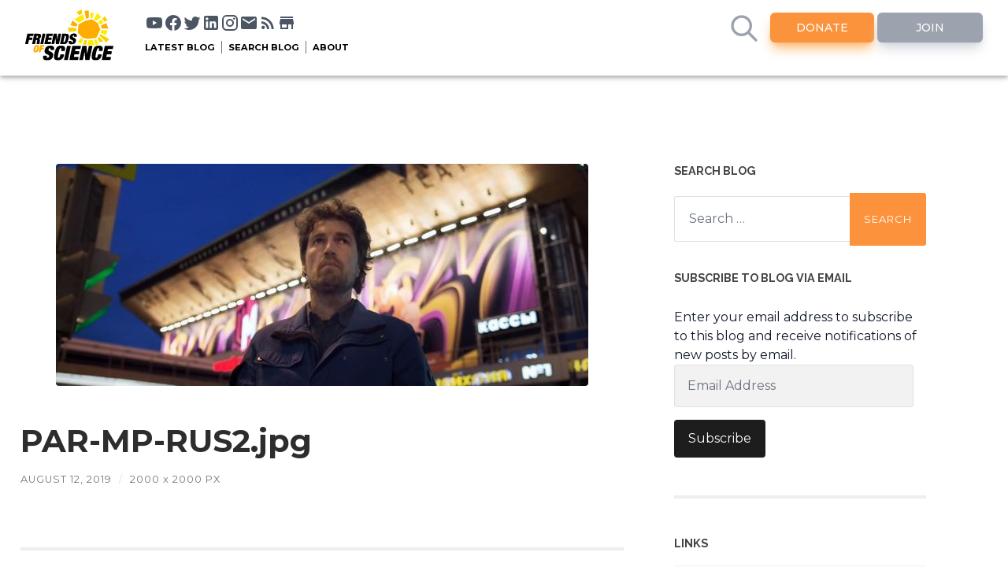

--- FILE ---
content_type: text/html; charset=UTF-8
request_url: https://blog.friendsofscience.org/2019/08/12/filmmaker-marijn-poels-calls-on-journalists-to-shift-to-the-centre/par-mp-rus2/
body_size: 17529
content:
<!DOCTYPE html><html
dir="ltr" lang="en-US" prefix="og: https://ogp.me/ns#"><head><meta
name="viewport" content="width=device-width, initial-scale=1, maximum-scale=1, user-scalable=no, minimal-ui"><meta
http-equiv="content-type" content="text/html" charset="UTF-8" /><link
rel="preconnect" href="https://fonts.googleapis.com"><link
rel="preconnect" href="https://fonts.gstatic.com" crossorigin><link
href="https://fonts.googleapis.com/css2?family=Montserrat:ital,wght@0,100;0,200;0,300;0,400;0,500;0,600;0,700;0,800;0,900;1,100;1,200;1,300;1,400;1,500;1,600;1,700;1,800;1,900" rel="stylesheet"><link
rel="icon" type="image/x-icon" href="https://friendsofscience.org/assets/images/svg/flavicon.ico">
 <script>var _paq = window._paq = window._paq || [];
          /* tracker methods like "setCustomDimension" should be called before "trackPageView" */
          _paq.push(['trackPageView']);
          _paq.push(['enableLinkTracking']);
          (function() {
            var u="//dashboard.friendsofscience.org/stats/";
            _paq.push(['setTrackerUrl', u+'matomo.php']);
            _paq.push(['setSiteId', '1']);
            var d=document, g=d.createElement('script'), s=d.getElementsByTagName('script')[0];
            g.async=true; g.src=u+'matomo.js'; s.parentNode.insertBefore(g,s);
          })();</script> <style>input[type=text]:focus {
				outline: none;
  		  		border: 2px solid #fc923c;
			} 
			#blog-search:focus {
				outline: none;
  		  		border: 2px solid #fc923c;
			}</style><title>PAR-MP-RUS2 | Friends of Science</title><meta
name="robots" content="max-image-preview:large" /><meta
name="author" content="Friends of Science"/><link
rel="canonical" href="https://blog.friendsofscience.org/2019/08/12/filmmaker-marijn-poels-calls-on-journalists-to-shift-to-the-centre/par-mp-rus2/" /><meta
name="generator" content="All in One SEO (AIOSEO) 4.9.1" /><meta
property="og:locale" content="en_US" /><meta
property="og:site_name" content="Friends of Science | The Sun is the main driver of climate change. Not you. Not carbon dioxide." /><meta
property="og:type" content="article" /><meta
property="og:title" content="PAR-MP-RUS2 | Friends of Science" /><meta
property="og:url" content="https://blog.friendsofscience.org/2019/08/12/filmmaker-marijn-poels-calls-on-journalists-to-shift-to-the-centre/par-mp-rus2/" /><meta
property="article:published_time" content="2019-08-12T17:37:41+00:00" /><meta
property="article:modified_time" content="2019-08-12T17:37:41+00:00" /><meta
property="article:publisher" content="https://facebook.com/FoSClimateEd" /><meta
name="twitter:card" content="summary" /><meta
name="twitter:site" content="@FriendsOScience" /><meta
name="twitter:title" content="PAR-MP-RUS2 | Friends of Science" /><meta
name="twitter:creator" content="@FriendsOScience" /> <script type="application/ld+json" class="aioseo-schema">{"@context":"https:\/\/schema.org","@graph":[{"@type":"BreadcrumbList","@id":"https:\/\/blog.friendsofscience.org\/2019\/08\/12\/filmmaker-marijn-poels-calls-on-journalists-to-shift-to-the-centre\/par-mp-rus2\/#breadcrumblist","itemListElement":[{"@type":"ListItem","@id":"https:\/\/blog.friendsofscience.org#listItem","position":1,"name":"Home","item":"https:\/\/blog.friendsofscience.org","nextItem":{"@type":"ListItem","@id":"https:\/\/blog.friendsofscience.org\/2019\/08\/12\/filmmaker-marijn-poels-calls-on-journalists-to-shift-to-the-centre\/par-mp-rus2\/#listItem","name":"PAR-MP-RUS2"}},{"@type":"ListItem","@id":"https:\/\/blog.friendsofscience.org\/2019\/08\/12\/filmmaker-marijn-poels-calls-on-journalists-to-shift-to-the-centre\/par-mp-rus2\/#listItem","position":2,"name":"PAR-MP-RUS2","previousItem":{"@type":"ListItem","@id":"https:\/\/blog.friendsofscience.org#listItem","name":"Home"}}]},{"@type":"ItemPage","@id":"https:\/\/blog.friendsofscience.org\/2019\/08\/12\/filmmaker-marijn-poels-calls-on-journalists-to-shift-to-the-centre\/par-mp-rus2\/#itempage","url":"https:\/\/blog.friendsofscience.org\/2019\/08\/12\/filmmaker-marijn-poels-calls-on-journalists-to-shift-to-the-centre\/par-mp-rus2\/","name":"PAR-MP-RUS2 | Friends of Science","inLanguage":"en-US","isPartOf":{"@id":"https:\/\/blog.friendsofscience.org\/#website"},"breadcrumb":{"@id":"https:\/\/blog.friendsofscience.org\/2019\/08\/12\/filmmaker-marijn-poels-calls-on-journalists-to-shift-to-the-centre\/par-mp-rus2\/#breadcrumblist"},"author":{"@id":"https:\/\/blog.friendsofscience.org\/author\/fosadmin\/#author"},"creator":{"@id":"https:\/\/blog.friendsofscience.org\/author\/fosadmin\/#author"},"datePublished":"2019-08-12T11:37:41-06:00","dateModified":"2019-08-12T11:37:41-06:00"},{"@type":"Organization","@id":"https:\/\/blog.friendsofscience.org\/#organization","name":"Friends of Science Society","description":"The Sun is the main driver of climate change. Not you. Not carbon dioxide.","url":"https:\/\/blog.friendsofscience.org\/","telephone":"+18887899597","logo":{"@type":"ImageObject","url":"https:\/\/blog.friendsofscience.org\/wp-content\/uploads\/2022\/08\/logo-high-rez.jpg","@id":"https:\/\/blog.friendsofscience.org\/2019\/08\/12\/filmmaker-marijn-poels-calls-on-journalists-to-shift-to-the-centre\/par-mp-rus2\/#organizationLogo","width":953,"height":477},"image":{"@id":"https:\/\/blog.friendsofscience.org\/2019\/08\/12\/filmmaker-marijn-poels-calls-on-journalists-to-shift-to-the-centre\/par-mp-rus2\/#organizationLogo"},"sameAs":["https:\/\/facebook.com\/FoSClimateEd","https:\/\/twitter.com\/FriendsOScience","https:\/\/youtube.com\/user\/FriendsofScience","https:\/\/linkedin.com\/company\/Friends-of-Science-Society"]},{"@type":"Person","@id":"https:\/\/blog.friendsofscience.org\/author\/fosadmin\/#author","url":"https:\/\/blog.friendsofscience.org\/author\/fosadmin\/","name":"Friends of Science","image":{"@type":"ImageObject","@id":"https:\/\/blog.friendsofscience.org\/2019\/08\/12\/filmmaker-marijn-poels-calls-on-journalists-to-shift-to-the-centre\/par-mp-rus2\/#authorImage","url":"https:\/\/secure.gravatar.com\/avatar\/70af4c8ddc19dfc67df60249378713a9?s=96&d=mm&r=g","width":96,"height":96,"caption":"Friends of Science"}},{"@type":"WebSite","@id":"https:\/\/blog.friendsofscience.org\/#website","url":"https:\/\/blog.friendsofscience.org\/","name":"Friends of Science Calgary","description":"The Sun is the main driver of climate change. Not you. Not carbon dioxide.","inLanguage":"en-US","publisher":{"@id":"https:\/\/blog.friendsofscience.org\/#organization"}}]}</script> <link
rel='dns-prefetch' href='//unpkg.com' /><link
rel='dns-prefetch' href='//stats.wp.com' /><link
rel='dns-prefetch' href='//friendsofscience.org' /><link
rel='dns-prefetch' href='//v0.wordpress.com' /><link
rel='dns-prefetch' href='//widgets.wp.com' /><link
rel='dns-prefetch' href='//s0.wp.com' /><link
rel='dns-prefetch' href='//0.gravatar.com' /><link
rel='dns-prefetch' href='//1.gravatar.com' /><link
rel='dns-prefetch' href='//2.gravatar.com' /><link
rel='dns-prefetch' href='//jetpack.wordpress.com' /><link
rel='dns-prefetch' href='//public-api.wordpress.com' /><link
rel='dns-prefetch' href='//c0.wp.com' /><link
rel="alternate" type="application/rss+xml" title="Friends of Science &raquo; Feed" href="https://blog.friendsofscience.org/feed/" /><link
rel="alternate" type="application/rss+xml" title="Friends of Science &raquo; Comments Feed" href="https://blog.friendsofscience.org/comments/feed/" /><link
rel="alternate" type="application/rss+xml" title="Friends of Science &raquo; PAR-MP-RUS2 Comments Feed" href="https://blog.friendsofscience.org/2019/08/12/filmmaker-marijn-poels-calls-on-journalists-to-shift-to-the-centre/par-mp-rus2/feed/" /> <script type="text/javascript">/*  */
window._wpemojiSettings = {"baseUrl":"https:\/\/s.w.org\/images\/core\/emoji\/15.0.3\/72x72\/","ext":".png","svgUrl":"https:\/\/s.w.org\/images\/core\/emoji\/15.0.3\/svg\/","svgExt":".svg","source":{"concatemoji":"https:\/\/blog.friendsofscience.org\/wp-includes\/js\/wp-emoji-release.min.js"}};
/*! This file is auto-generated */
!function(i,n){var o,s,e;function c(e){try{var t={supportTests:e,timestamp:(new Date).valueOf()};sessionStorage.setItem(o,JSON.stringify(t))}catch(e){}}function p(e,t,n){e.clearRect(0,0,e.canvas.width,e.canvas.height),e.fillText(t,0,0);var t=new Uint32Array(e.getImageData(0,0,e.canvas.width,e.canvas.height).data),r=(e.clearRect(0,0,e.canvas.width,e.canvas.height),e.fillText(n,0,0),new Uint32Array(e.getImageData(0,0,e.canvas.width,e.canvas.height).data));return t.every(function(e,t){return e===r[t]})}function u(e,t,n){switch(t){case"flag":return n(e,"\ud83c\udff3\ufe0f\u200d\u26a7\ufe0f","\ud83c\udff3\ufe0f\u200b\u26a7\ufe0f")?!1:!n(e,"\ud83c\uddfa\ud83c\uddf3","\ud83c\uddfa\u200b\ud83c\uddf3")&&!n(e,"\ud83c\udff4\udb40\udc67\udb40\udc62\udb40\udc65\udb40\udc6e\udb40\udc67\udb40\udc7f","\ud83c\udff4\u200b\udb40\udc67\u200b\udb40\udc62\u200b\udb40\udc65\u200b\udb40\udc6e\u200b\udb40\udc67\u200b\udb40\udc7f");case"emoji":return!n(e,"\ud83d\udc26\u200d\u2b1b","\ud83d\udc26\u200b\u2b1b")}return!1}function f(e,t,n){var r="undefined"!=typeof WorkerGlobalScope&&self instanceof WorkerGlobalScope?new OffscreenCanvas(300,150):i.createElement("canvas"),a=r.getContext("2d",{willReadFrequently:!0}),o=(a.textBaseline="top",a.font="600 32px Arial",{});return e.forEach(function(e){o[e]=t(a,e,n)}),o}function t(e){var t=i.createElement("script");t.src=e,t.defer=!0,i.head.appendChild(t)}"undefined"!=typeof Promise&&(o="wpEmojiSettingsSupports",s=["flag","emoji"],n.supports={everything:!0,everythingExceptFlag:!0},e=new Promise(function(e){i.addEventListener("DOMContentLoaded",e,{once:!0})}),new Promise(function(t){var n=function(){try{var e=JSON.parse(sessionStorage.getItem(o));if("object"==typeof e&&"number"==typeof e.timestamp&&(new Date).valueOf()<e.timestamp+604800&&"object"==typeof e.supportTests)return e.supportTests}catch(e){}return null}();if(!n){if("undefined"!=typeof Worker&&"undefined"!=typeof OffscreenCanvas&&"undefined"!=typeof URL&&URL.createObjectURL&&"undefined"!=typeof Blob)try{var e="postMessage("+f.toString()+"("+[JSON.stringify(s),u.toString(),p.toString()].join(",")+"));",r=new Blob([e],{type:"text/javascript"}),a=new Worker(URL.createObjectURL(r),{name:"wpTestEmojiSupports"});return void(a.onmessage=function(e){c(n=e.data),a.terminate(),t(n)})}catch(e){}c(n=f(s,u,p))}t(n)}).then(function(e){for(var t in e)n.supports[t]=e[t],n.supports.everything=n.supports.everything&&n.supports[t],"flag"!==t&&(n.supports.everythingExceptFlag=n.supports.everythingExceptFlag&&n.supports[t]);n.supports.everythingExceptFlag=n.supports.everythingExceptFlag&&!n.supports.flag,n.DOMReady=!1,n.readyCallback=function(){n.DOMReady=!0}}).then(function(){return e}).then(function(){var e;n.supports.everything||(n.readyCallback(),(e=n.source||{}).concatemoji?t(e.concatemoji):e.wpemoji&&e.twemoji&&(t(e.twemoji),t(e.wpemoji)))}))}((window,document),window._wpemojiSettings);
/*  */</script> <style id='wp-emoji-styles-inline-css' type='text/css'>img.wp-smiley, img.emoji {
		display: inline !important;
		border: none !important;
		box-shadow: none !important;
		height: 1em !important;
		width: 1em !important;
		margin: 0 0.07em !important;
		vertical-align: -0.1em !important;
		background: none !important;
		padding: 0 !important;
	}</style><link
rel='stylesheet' id='wp-block-library-css' href='https://c0.wp.com/c/6.5.7/wp-includes/css/dist/block-library/style.min.css' type='text/css' media='all' /><link
rel='stylesheet' id='aioseo/css/src/vue/standalone/blocks/table-of-contents/global.scss-css' href='https://blog.friendsofscience.org/wp-content/plugins/all-in-one-seo-pack/dist/Lite/assets/css/table-of-contents/global.e90f6d47.css' type='text/css' media='all' /><link
rel='stylesheet' id='mediaelement-css' href='https://c0.wp.com/c/6.5.7/wp-includes/js/mediaelement/mediaelementplayer-legacy.min.css' type='text/css' media='all' /><link
rel='stylesheet' id='wp-mediaelement-css' href='https://c0.wp.com/c/6.5.7/wp-includes/js/mediaelement/wp-mediaelement.min.css' type='text/css' media='all' /><style id='jetpack-sharing-buttons-style-inline-css' type='text/css'>.jetpack-sharing-buttons__services-list{display:flex;flex-direction:row;flex-wrap:wrap;gap:0;list-style-type:none;margin:5px;padding:0}.jetpack-sharing-buttons__services-list.has-small-icon-size{font-size:12px}.jetpack-sharing-buttons__services-list.has-normal-icon-size{font-size:16px}.jetpack-sharing-buttons__services-list.has-large-icon-size{font-size:24px}.jetpack-sharing-buttons__services-list.has-huge-icon-size{font-size:36px}@media print{.jetpack-sharing-buttons__services-list{display:none!important}}.editor-styles-wrapper .wp-block-jetpack-sharing-buttons{gap:0;padding-inline-start:0}ul.jetpack-sharing-buttons__services-list.has-background{padding:1.25em 2.375em}</style><style id='classic-theme-styles-inline-css' type='text/css'>/*! This file is auto-generated */
.wp-block-button__link{color:#fff;background-color:#32373c;border-radius:9999px;box-shadow:none;text-decoration:none;padding:calc(.667em + 2px) calc(1.333em + 2px);font-size:1.125em}.wp-block-file__button{background:#32373c;color:#fff;text-decoration:none}</style><style id='global-styles-inline-css' type='text/css'>body{--wp--preset--color--black: #000000;--wp--preset--color--cyan-bluish-gray: #abb8c3;--wp--preset--color--white: #fff;--wp--preset--color--pale-pink: #f78da7;--wp--preset--color--vivid-red: #cf2e2e;--wp--preset--color--luminous-vivid-orange: #ff6900;--wp--preset--color--luminous-vivid-amber: #fcb900;--wp--preset--color--light-green-cyan: #7bdcb5;--wp--preset--color--vivid-green-cyan: #00d084;--wp--preset--color--pale-cyan-blue: #8ed1fc;--wp--preset--color--vivid-cyan-blue: #0693e3;--wp--preset--color--vivid-purple: #9b51e0;--wp--preset--color--accent: #1abc9c;--wp--preset--color--dark-gray: #444;--wp--preset--color--medium-gray: #666;--wp--preset--color--light-gray: #888;--wp--preset--gradient--vivid-cyan-blue-to-vivid-purple: linear-gradient(135deg,rgba(6,147,227,1) 0%,rgb(155,81,224) 100%);--wp--preset--gradient--light-green-cyan-to-vivid-green-cyan: linear-gradient(135deg,rgb(122,220,180) 0%,rgb(0,208,130) 100%);--wp--preset--gradient--luminous-vivid-amber-to-luminous-vivid-orange: linear-gradient(135deg,rgba(252,185,0,1) 0%,rgba(255,105,0,1) 100%);--wp--preset--gradient--luminous-vivid-orange-to-vivid-red: linear-gradient(135deg,rgba(255,105,0,1) 0%,rgb(207,46,46) 100%);--wp--preset--gradient--very-light-gray-to-cyan-bluish-gray: linear-gradient(135deg,rgb(238,238,238) 0%,rgb(169,184,195) 100%);--wp--preset--gradient--cool-to-warm-spectrum: linear-gradient(135deg,rgb(74,234,220) 0%,rgb(151,120,209) 20%,rgb(207,42,186) 40%,rgb(238,44,130) 60%,rgb(251,105,98) 80%,rgb(254,248,76) 100%);--wp--preset--gradient--blush-light-purple: linear-gradient(135deg,rgb(255,206,236) 0%,rgb(152,150,240) 100%);--wp--preset--gradient--blush-bordeaux: linear-gradient(135deg,rgb(254,205,165) 0%,rgb(254,45,45) 50%,rgb(107,0,62) 100%);--wp--preset--gradient--luminous-dusk: linear-gradient(135deg,rgb(255,203,112) 0%,rgb(199,81,192) 50%,rgb(65,88,208) 100%);--wp--preset--gradient--pale-ocean: linear-gradient(135deg,rgb(255,245,203) 0%,rgb(182,227,212) 50%,rgb(51,167,181) 100%);--wp--preset--gradient--electric-grass: linear-gradient(135deg,rgb(202,248,128) 0%,rgb(113,206,126) 100%);--wp--preset--gradient--midnight: linear-gradient(135deg,rgb(2,3,129) 0%,rgb(40,116,252) 100%);--wp--preset--font-size--small: 16px;--wp--preset--font-size--medium: 20px;--wp--preset--font-size--large: 24px;--wp--preset--font-size--x-large: 42px;--wp--preset--font-size--regular: 19px;--wp--preset--font-size--larger: 32px;--wp--preset--spacing--20: 0.44rem;--wp--preset--spacing--30: 0.67rem;--wp--preset--spacing--40: 1rem;--wp--preset--spacing--50: 1.5rem;--wp--preset--spacing--60: 2.25rem;--wp--preset--spacing--70: 3.38rem;--wp--preset--spacing--80: 5.06rem;--wp--preset--shadow--natural: 6px 6px 9px rgba(0, 0, 0, 0.2);--wp--preset--shadow--deep: 12px 12px 50px rgba(0, 0, 0, 0.4);--wp--preset--shadow--sharp: 6px 6px 0px rgba(0, 0, 0, 0.2);--wp--preset--shadow--outlined: 6px 6px 0px -3px rgba(255, 255, 255, 1), 6px 6px rgba(0, 0, 0, 1);--wp--preset--shadow--crisp: 6px 6px 0px rgba(0, 0, 0, 1);}:where(.is-layout-flex){gap: 0.5em;}:where(.is-layout-grid){gap: 0.5em;}body .is-layout-flex{display: flex;}body .is-layout-flex{flex-wrap: wrap;align-items: center;}body .is-layout-flex > *{margin: 0;}body .is-layout-grid{display: grid;}body .is-layout-grid > *{margin: 0;}:where(.wp-block-columns.is-layout-flex){gap: 2em;}:where(.wp-block-columns.is-layout-grid){gap: 2em;}:where(.wp-block-post-template.is-layout-flex){gap: 1.25em;}:where(.wp-block-post-template.is-layout-grid){gap: 1.25em;}.has-black-color{color: var(--wp--preset--color--black) !important;}.has-cyan-bluish-gray-color{color: var(--wp--preset--color--cyan-bluish-gray) !important;}.has-white-color{color: var(--wp--preset--color--white) !important;}.has-pale-pink-color{color: var(--wp--preset--color--pale-pink) !important;}.has-vivid-red-color{color: var(--wp--preset--color--vivid-red) !important;}.has-luminous-vivid-orange-color{color: var(--wp--preset--color--luminous-vivid-orange) !important;}.has-luminous-vivid-amber-color{color: var(--wp--preset--color--luminous-vivid-amber) !important;}.has-light-green-cyan-color{color: var(--wp--preset--color--light-green-cyan) !important;}.has-vivid-green-cyan-color{color: var(--wp--preset--color--vivid-green-cyan) !important;}.has-pale-cyan-blue-color{color: var(--wp--preset--color--pale-cyan-blue) !important;}.has-vivid-cyan-blue-color{color: var(--wp--preset--color--vivid-cyan-blue) !important;}.has-vivid-purple-color{color: var(--wp--preset--color--vivid-purple) !important;}.has-black-background-color{background-color: var(--wp--preset--color--black) !important;}.has-cyan-bluish-gray-background-color{background-color: var(--wp--preset--color--cyan-bluish-gray) !important;}.has-white-background-color{background-color: var(--wp--preset--color--white) !important;}.has-pale-pink-background-color{background-color: var(--wp--preset--color--pale-pink) !important;}.has-vivid-red-background-color{background-color: var(--wp--preset--color--vivid-red) !important;}.has-luminous-vivid-orange-background-color{background-color: var(--wp--preset--color--luminous-vivid-orange) !important;}.has-luminous-vivid-amber-background-color{background-color: var(--wp--preset--color--luminous-vivid-amber) !important;}.has-light-green-cyan-background-color{background-color: var(--wp--preset--color--light-green-cyan) !important;}.has-vivid-green-cyan-background-color{background-color: var(--wp--preset--color--vivid-green-cyan) !important;}.has-pale-cyan-blue-background-color{background-color: var(--wp--preset--color--pale-cyan-blue) !important;}.has-vivid-cyan-blue-background-color{background-color: var(--wp--preset--color--vivid-cyan-blue) !important;}.has-vivid-purple-background-color{background-color: var(--wp--preset--color--vivid-purple) !important;}.has-black-border-color{border-color: var(--wp--preset--color--black) !important;}.has-cyan-bluish-gray-border-color{border-color: var(--wp--preset--color--cyan-bluish-gray) !important;}.has-white-border-color{border-color: var(--wp--preset--color--white) !important;}.has-pale-pink-border-color{border-color: var(--wp--preset--color--pale-pink) !important;}.has-vivid-red-border-color{border-color: var(--wp--preset--color--vivid-red) !important;}.has-luminous-vivid-orange-border-color{border-color: var(--wp--preset--color--luminous-vivid-orange) !important;}.has-luminous-vivid-amber-border-color{border-color: var(--wp--preset--color--luminous-vivid-amber) !important;}.has-light-green-cyan-border-color{border-color: var(--wp--preset--color--light-green-cyan) !important;}.has-vivid-green-cyan-border-color{border-color: var(--wp--preset--color--vivid-green-cyan) !important;}.has-pale-cyan-blue-border-color{border-color: var(--wp--preset--color--pale-cyan-blue) !important;}.has-vivid-cyan-blue-border-color{border-color: var(--wp--preset--color--vivid-cyan-blue) !important;}.has-vivid-purple-border-color{border-color: var(--wp--preset--color--vivid-purple) !important;}.has-vivid-cyan-blue-to-vivid-purple-gradient-background{background: var(--wp--preset--gradient--vivid-cyan-blue-to-vivid-purple) !important;}.has-light-green-cyan-to-vivid-green-cyan-gradient-background{background: var(--wp--preset--gradient--light-green-cyan-to-vivid-green-cyan) !important;}.has-luminous-vivid-amber-to-luminous-vivid-orange-gradient-background{background: var(--wp--preset--gradient--luminous-vivid-amber-to-luminous-vivid-orange) !important;}.has-luminous-vivid-orange-to-vivid-red-gradient-background{background: var(--wp--preset--gradient--luminous-vivid-orange-to-vivid-red) !important;}.has-very-light-gray-to-cyan-bluish-gray-gradient-background{background: var(--wp--preset--gradient--very-light-gray-to-cyan-bluish-gray) !important;}.has-cool-to-warm-spectrum-gradient-background{background: var(--wp--preset--gradient--cool-to-warm-spectrum) !important;}.has-blush-light-purple-gradient-background{background: var(--wp--preset--gradient--blush-light-purple) !important;}.has-blush-bordeaux-gradient-background{background: var(--wp--preset--gradient--blush-bordeaux) !important;}.has-luminous-dusk-gradient-background{background: var(--wp--preset--gradient--luminous-dusk) !important;}.has-pale-ocean-gradient-background{background: var(--wp--preset--gradient--pale-ocean) !important;}.has-electric-grass-gradient-background{background: var(--wp--preset--gradient--electric-grass) !important;}.has-midnight-gradient-background{background: var(--wp--preset--gradient--midnight) !important;}.has-small-font-size{font-size: var(--wp--preset--font-size--small) !important;}.has-medium-font-size{font-size: var(--wp--preset--font-size--medium) !important;}.has-large-font-size{font-size: var(--wp--preset--font-size--large) !important;}.has-x-large-font-size{font-size: var(--wp--preset--font-size--x-large) !important;}
.wp-block-navigation a:where(:not(.wp-element-button)){color: inherit;}
:where(.wp-block-post-template.is-layout-flex){gap: 1.25em;}:where(.wp-block-post-template.is-layout-grid){gap: 1.25em;}
:where(.wp-block-columns.is-layout-flex){gap: 2em;}:where(.wp-block-columns.is-layout-grid){gap: 2em;}
.wp-block-pullquote{font-size: 1.5em;line-height: 1.6;}</style><link
rel='stylesheet' id='from-main-site-css' href='https://friendsofscience.org/site-style.css' type='text/css' media='all' /><link
rel='stylesheet' id='theme-custom-css' href='https://blog.friendsofscience.org/wp-content/themes/foss-2022/style.css' type='text/css' media='all' /><link
rel='stylesheet' id='jetpack_likes-css' href='https://c0.wp.com/p/jetpack/14.0/modules/likes/style.css' type='text/css' media='all' /><link
rel='stylesheet' id='jetpack-subscriptions-css' href='https://c0.wp.com/p/jetpack/14.0/modules/subscriptions/subscriptions.css' type='text/css' media='all' /><link
rel='stylesheet' id='jetpack-my-community-widget-css' href='https://c0.wp.com/p/jetpack/14.0/modules/widgets/my-community/style.css' type='text/css' media='all' /><link
rel='stylesheet' id='an_style-css' href='https://blog.friendsofscience.org/wp-content/uploads/kTQKlBcccrIl/hRPsBNiTOozd.css' type='text/css' media='all' /><style id='an_style-inline-css' type='text/css'>/*	an_style.css	AdBlock Notify	Copyright: (c) 2016 Themeisle, themeisle.com	Version: 2.2.3*/.sbgEnbHyWzii-bg {	display: none;	position: fixed;	z-index: 100;	top: 0;	left: 0;	width: 100%;	height: 100%;	background: #000;	background: rgba(0,0,0,0.75);}.sbgEnbHyWzii {	visibility: hidden;	position: fixed;	z-index: 101;	top: 100px;	right: 0;	left: 0;	max-width: 640px;	margin-right: auto;	margin-left: auto;	background: #fff;	-webkit-box-shadow: 0 3px 5px 2px rgba(0,0,0,0.25);	box-shadow: 0 3px 5px 2px rgba(0,0,0,0.25);	font-family: Arial, Helvetica, sans-serif;}.sbgEnbHyWzii-default,.sbgEnbHyWzii-ok {	padding: 30px 30px 15px;}.sbgEnbHyWzii-image {	overflow: hidden;	position: relative;	width: 100%;}.sbgEnbHyWzii-image .sbgEnbHyWzii-left {	position: absolute;	top: 0;	left: 0;	width: 50%;	height: 100%;}.sbgEnbHyWzii-image .sbgEnbHyWzii-right {	float: right;	width: 50%;	padding: 30px;}.sbgEnbHyWzii.small {	width: 200px;	margin-left: -140px;}.sbgEnbHyWzii.medium {	width: 400px;	margin-left: -240px;}.sbgEnbHyWzii.large {	width: 600px;	margin-left: -340px;}.sbgEnbHyWzii.xlarge {	width: 800px;	margin-left: -440px;}.close-sbgEnbHyWzii {	display: inline-block;	position: absolute;	top: 15px;	right: 15px;	width: 30px;	height: 30px;	color: #bbb;	font-size: 32px;	font-weight: 700;	line-height: 30px;	text-align: center;	cursor: pointer;	-webkit-transition: 0.3s;	transition: 0.3s;}.close-sbgEnbHyWzii:hover {	color: #252b37;}.sbgEnbHyWzii h1 {	margin-bottom: 15px;	padding: 0 30px;	color: #252b37;	font-size: 28px;	line-height: 1.25;	text-align: center;}.sbgEnbHyWzii-right h1 {	padding: 0 30px 0 0;	text-align: left;}.sbgEnbHyWzii p {	margin-bottom: 15px;	color: #333745;	font-size: 14px;}.sbgEnbHyWzii p a {	color: #ff6160;}.sbgEnbHyWzii-right .close-modal,.sbgEnbHyWzii-footer .close-modal {	padding: 15px !important;	border-radius: 0 !important;	background-color: #ff6160;	font-size: 14px;	letter-spacing: 2px !important;	-webkit-transition: 0.3s;	transition: 0.3s;}.sbgEnbHyWzii-right .close-modal:hover,.sbgEnbHyWzii-footer .close-modal:hover {	background-color: #252b37 !important;}.sbgEnbHyWzii-footer .grey-button-modal {	margin-right: 15px;	background-color: #a5a5a5;}.sbgEnbHyWzii-footer {	display: block;	padding: 15px 30px;	background-color: #eff4f7;	text-align: right;}@media only screen and (max-width: 640px) {	.sbgEnbHyWzii {		right: 5%;		left: 5%;		max-width: 90%;	}	.sbgEnbHyWzii-default {		padding: 20px;	}	.sbgEnbHyWzii-image .sbgEnbHyWzii-left {		width: 100%;		height: 250px;	}	.sbgEnbHyWzii-image .sbgEnbHyWzii-right {		float: left;		width: 100%;		margin-top: 250px;		padding: 20px;	}	.sbgEnbHyWzii h1 {		margin-bottom: 10px;		font-size: 20px;	}	.sbgEnbHyWzii-right h1 {		padding: 0;	}	.sbgEnbHyWzii p {		margin-bottom: 10px;	}	.close-sbgEnbHyWzii {		color: #fcfcfc;		background-color: #252b37;	}	.close-sbgEnbHyWzii:hover {		color: #252b37;		background-color: #fcfcfc;	}	.sbgEnbHyWzii-footer {		padding: 15px 20px;	}}@media only screen and (max-width: 480px) {	.sbgEnbHyWzii-image .sbgEnbHyWzii-left {		height: 200px;	}	.sbgEnbHyWzii-image .sbgEnbHyWzii-right {		margin-top: 200px;	}	.sbgEnbHyWzii-footer {		text-align: center;	}	.sbgEnbHyWzii-footer .close-modal {		width: 80%;		margin: 5px 10%;	}}</style><link
rel='stylesheet' id='foss_googleFonts-css' href='//fonts.googleapis.com/css?family=Lato%3A400%2C700%2C400italic%2C700italic%7CRaleway%3A400%2C700' type='text/css' media='all' /><link
rel='stylesheet' id='foss_style-css' href='https://blog.friendsofscience.org/wp-content/themes/foss-2022/style.css' type='text/css' media='all' /> <script>!(function(o,n,t){t=o.createElement(n),o=o.getElementsByTagName(n)[0],t.async=1,t.src="https://steadfastsystem.com/v2/0/znnYXsJroSji9kVWVgLbYn8IbwzttMES5S4v02vSxZCd5-gGrXl63wcRgvsZykQnp3vlvLFqrhUn3OJ8mgoYyqV32kwT16HE8wc_Dc-cwmJFH6zUoNcmPXj-vXkx49ol5VG6a0hHw",o.parentNode.insertBefore(t,o)})(document,"script"),(function(o,n){o[n]=o[n]||function(){(o[n].q=o[n].q||[]).push(arguments)}})(window,"admiral");!(function(n,e,r,t){function o(){if((function o(t){try{return(t=localStorage.getItem("v4ac1eiZr0"))&&0<t.split(",")[4]}catch(n){}return!1})()){var t=n[e].pubads();typeof t.setTargeting===r&&t.setTargeting("admiral-engaged","true")}}(t=n[e]=n[e]||{}).cmd=t.cmd||[],typeof t.pubads===r?o():typeof t.cmd.unshift===r?t.cmd.unshift(o):t.cmd.push(o)})(window,"googletag","function");;;;;</script><script type="text/javascript" defer='defer' src="https://c0.wp.com/c/6.5.7/wp-includes/js/tinymce/tinymce.min.js" id="wp-tinymce-root-js"></script> <script type="text/javascript" defer='defer' src="https://c0.wp.com/c/6.5.7/wp-includes/js/tinymce/plugins/compat3x/plugin.min.js" id="wp-tinymce-js"></script> <script type="text/javascript" async='async' src="https://c0.wp.com/c/6.5.7/wp-includes/js/jquery/jquery.min.js" id="jquery-core-js"></script> <script type="text/javascript" defer='defer' src="https://c0.wp.com/c/6.5.7/wp-includes/js/jquery/jquery-migrate.min.js" id="jquery-migrate-js"></script> <link
rel="https://api.w.org/" href="https://blog.friendsofscience.org/wp-json/" /><link
rel="alternate" type="application/json" href="https://blog.friendsofscience.org/wp-json/wp/v2/media/7396" /><link
rel="EditURI" type="application/rsd+xml" title="RSD" href="https://blog.friendsofscience.org/xmlrpc.php?rsd" /><meta
name="generator" content="WordPress 6.5.7" /><link
rel='shortlink' href='https://wp.me/a8Q2JL-1Vi' /><link
rel="alternate" type="application/json+oembed" href="https://blog.friendsofscience.org/wp-json/oembed/1.0/embed?url=https%3A%2F%2Fblog.friendsofscience.org%2F2019%2F08%2F12%2Ffilmmaker-marijn-poels-calls-on-journalists-to-shift-to-the-centre%2Fpar-mp-rus2%2F" /><link
rel="alternate" type="text/xml+oembed" href="https://blog.friendsofscience.org/wp-json/oembed/1.0/embed?url=https%3A%2F%2Fblog.friendsofscience.org%2F2019%2F08%2F12%2Ffilmmaker-marijn-poels-calls-on-journalists-to-shift-to-the-centre%2Fpar-mp-rus2%2F&#038;format=xml" />
 <script>var _paq = window._paq = window._paq || [];
  /* tracker methods like "setCustomDimension" should be called before "trackPageView" */
  _paq.push(['trackPageView']);
  _paq.push(['enableLinkTracking']);
  (function() {
    var u="//dashboard.friendsofscience.org/stats/";
    _paq.push(['setTrackerUrl', u+'matomo.php']);
    _paq.push(['setSiteId', '2']);
    var d=document, g=d.createElement('script'), s=d.getElementsByTagName('script')[0];
    g.async=true; g.src=u+'matomo.js'; s.parentNode.insertBefore(g,s);
  })();</script> <style>img#wpstats{display:none}</style><link
rel="icon" href="https://blog.friendsofscience.org/wp-content/uploads/2022/04/cropped-favicon-32x32-1-32x32.png" sizes="32x32" /><link
rel="icon" href="https://blog.friendsofscience.org/wp-content/uploads/2022/04/cropped-favicon-32x32-1-192x192.png" sizes="192x192" /><link
rel="apple-touch-icon" href="https://blog.friendsofscience.org/wp-content/uploads/2022/04/cropped-favicon-32x32-1-180x180.png" /><meta
name="msapplication-TileImage" content="https://blog.friendsofscience.org/wp-content/uploads/2022/04/cropped-favicon-32x32-1-270x270.png" /></head><body
class="attachment attachment-template-default single single-attachment postid-7396 attachmentid-7396 attachment-jpeg"><nav
class="sticky z-50 mb-4 top-0 bg-white h-24 w-full inline-flex flex-0"><div
class="bottom-shadow shadow-gray-900 w-full inline-flex flex-0">
<a
href="https://friendsofscience.org"><div
class="logo cursor-pointer relative ml-8 mt-3 mr-4 logo-size" style="max-width: 7rem;">
<img
src="https://friendsofscience.org/assets/images/defaults/FoS_logo_dark.svg" alt="Foss Logo"><div
class="tooltip">
Home</div></div>
</a><div
class="flex flex-col grow mt-2"><div
class="flex flex-row pl-4 pt-2"><div
class="desktop-only"><div
class="flex flex-row ml-2" style="justify-content: space-between;width:100%" >
<a
href="https://www.youtube.com/user/FriendsofScience" target="_blank"><div
class="relative inline-block">
<svg
class="social-icon" viewBox="0 0 24 24">
<path
fill="currentColor" d="M10,15L15.19,12L10,9V15M21.56,7.17C21.69,7.64 21.78,8.27 21.84,9.07C21.91,9.87 21.94,10.56 21.94,11.16L22,12C22,14.19 21.84,15.8 21.56,16.83C21.31,17.73 20.73,18.31 19.83,18.56C19.36,18.69 18.5,18.78 17.18,18.84C15.88,18.91 14.69,18.94 13.59,18.94L12,19C7.81,19 5.2,18.84 4.17,18.56C3.27,18.31 2.69,17.73 2.44,16.83C2.31,16.36 2.22,15.73 2.16,14.93C2.09,14.13 2.06,13.44 2.06,12.84L2,12C2,9.81 2.16,8.2 2.44,7.17C2.69,6.27 3.27,5.69 4.17,5.44C4.64,5.31 5.5,5.22 6.82,5.16C8.12,5.09 9.31,5.06 10.41,5.06L12,5C16.19,5 18.8,5.16 19.83,5.44C20.73,5.69 21.31,6.27 21.56,7.17Z"></path>
</svg><div
class="tooltip">
Youtube</div></div>
</a>
<a
href="https://www.facebook.com/FoSClimateEd" target="_blank"><div
class="relative inline-block">
<svg
class="social-icon" viewBox="0 0 24 24">
<path
fill="currentColor" d="M12 2.04C6.5 2.04 2 6.53 2 12.06C2 17.06 5.66 21.21 10.44 21.96V14.96H7.9V12.06H10.44V9.85C10.44 7.34 11.93 5.96 14.22 5.96C15.31 5.96 16.45 6.15 16.45 6.15V8.62H15.19C13.95 8.62 13.56 9.39 13.56 10.18V12.06H16.34L15.89 14.96H13.56V21.96A10 10 0 0 0 22 12.06C22 6.53 17.5 2.04 12 2.04Z"></path>
</svg><div
class="tooltip">
Facebook</div></div>
</a>
<a
href="https://twitter.com/FriendsOScience" target="_blank"><div
class="relative inline-block">
<svg
class="social-icon" viewBox="0 0 24 24">
<path
fill="currentColor" d="M22.46,6C21.69,6.35 20.86,6.58 20,6.69C20.88,6.16 21.56,5.32 21.88,4.31C21.05,4.81 20.13,5.16 19.16,5.36C18.37,4.5 17.26,4 16,4C13.65,4 11.73,5.92 11.73,8.29C11.73,8.63 11.77,8.96 11.84,9.27C8.28,9.09 5.11,7.38 3,4.79C2.63,5.42 2.42,6.16 2.42,6.94C2.42,8.43 3.17,9.75 4.33,10.5C3.62,10.5 2.96,10.3 2.38,10C2.38,10 2.38,10 2.38,10.03C2.38,12.11 3.86,13.85 5.82,14.24C5.46,14.34 5.08,14.39 4.69,14.39C4.42,14.39 4.15,14.36 3.89,14.31C4.43,16 6,17.26 7.89,17.29C6.43,18.45 4.58,19.13 2.56,19.13C2.22,19.13 1.88,19.11 1.54,19.07C3.44,20.29 5.7,21 8.12,21C16,21 20.33,14.46 20.33,8.79C20.33,8.6 20.33,8.42 20.32,8.23C21.16,7.63 21.88,6.87 22.46,6Z"></path>
</svg><div
class="tooltip">
Twitter</div></div>
</a>
<a
href="https://www.linkedin.com/company/friends-of-science-society/" target="_blank"><div
class="relative inline-block">
<svg
class="social-icon" viewBox="0 0 24 24">
<path
fill="currentColor" d="M19 3A2 2 0 0 1 21 5V19A2 2 0 0 1 19 21H5A2 2 0 0 1 3 19V5A2 2 0 0 1 5 3H19M18.5 18.5V13.2A3.26 3.26 0 0 0 15.24 9.94C14.39 9.94 13.4 10.46 12.92 11.24V10.13H10.13V18.5H12.92V13.57C12.92 12.8 13.54 12.17 14.31 12.17A1.4 1.4 0 0 1 15.71 13.57V18.5H18.5M6.88 8.56A1.68 1.68 0 0 0 8.56 6.88C8.56 5.95 7.81 5.19 6.88 5.19A1.69 1.69 0 0 0 5.19 6.88C5.19 7.81 5.95 8.56 6.88 8.56M8.27 18.5V10.13H5.5V18.5H8.27Z"></path>
</svg><div
class="tooltip">
LinkedIn</div></div>
</a>
<a
href="https://www.instagram.com/fosclimateed/" target="_blank"><div
class="relative inline-block">
<svg
class="social-icon" viewBox="0 0 24 24">
<path
fill="currentColor" d="M7.8,2H16.2C19.4,2 22,4.6 22,7.8V16.2A5.8,5.8 0 0,1 16.2,22H7.8C4.6,22 2,19.4 2,16.2V7.8A5.8,5.8 0 0,1 7.8,2M7.6,4A3.6,3.6 0 0,0 4,7.6V16.4C4,18.39 5.61,20 7.6,20H16.4A3.6,3.6 0 0,0 20,16.4V7.6C20,5.61 18.39,4 16.4,4H7.6M17.25,5.5A1.25,1.25 0 0,1 18.5,6.75A1.25,1.25 0 0,1 17.25,8A1.25,1.25 0 0,1 16,6.75A1.25,1.25 0 0,1 17.25,5.5M12,7A5,5 0 0,1 17,12A5,5 0 0,1 12,17A5,5 0 0,1 7,12A5,5 0 0,1 12,7M12,9A3,3 0 0,0 9,12A3,3 0 0,0 12,15A3,3 0 0,0 15,12A3,3 0 0,0 12,9Z"></path>
</svg><div
class="tooltip">
Instagram</div></div>
</a>
<a
href="https://friendsofscience.org/contact/connect-with-us/"><div
class="relative inline-block">
<svg
class="social-icon" viewBox="0 0 24 24">
<path
fill="currentColor" d="M20,8L12,13L4,8V6L12,11L20,6M20,4H4C2.89,4 2,4.89 2,6V18A2,2 0 0,0 4,20H20A2,2 0 0,0 22,18V6C22,4.89 21.1,4 20,4Z"></path>
</svg><div
class="tooltip">
E-mail</div></div>
</a>
<a
href="https://blog.friendsofscience.org/feed/"><div
class="relative inline-block">
<svg
class="social-icon" viewBox="0 0 24 24">
<path
fill="currentColor" d="M6.18,15.64A2.18,2.18 0 0,1 8.36,17.82C8.36,19 7.38,20 6.18,20C5,20 4,19 4,17.82A2.18,2.18 0 0,1 6.18,15.64M4,4.44A15.56,15.56 0 0,1 19.56,20H16.73A12.73,12.73 0 0,0 4,7.27V4.44M4,10.1A9.9,9.9 0 0,1 13.9,20H11.07A7.07,7.07 0 0,0 4,12.93V10.1Z"></path>
</svg><div
class="tooltip">
RSS</div></div>
</a>
<a
href="https://friendsofscience.org/pages/foss-store/"><div
class="relative inline-block">
<svg
class="social-icon" viewBox="0 0 24 24">
<path
fill="currentColor" d="M12,18H6V14H12M21,14V12L20,7H4L3,12V14H4V20H14V14H18V20H20V14M20,4H4V6H20V4Z"></path>
</svg><div
class="tooltip">
Store</div></div>
</a></div></div><div
class="flex-grow"></div><div
class="flex-none mr-8"><div
class="mobile-only inline-block text-black px-4 py-1 mt-2 divide-x divide-gray-500">
<button
onclick="window.open('/','_self')" class="menu-btn menu hover:text-orange-400">Latest Blog</button>
<button
onclick="window.open('/?s=','_self')" class="menu-btn menu hover:text-orange-400">Search Blog</button></div>
<a
href="https://friendsofscience.org/search.html"><div
class="relative inline-block">
<svg
xmlns="http://www.w3.org/2000/svg" class="search h-12 w-12 sm:h-10 sm:w-10 mr-2 text-gray-400 inline-block hover:animate-pulse hover:text-orange-500 cursor-pointer" fill="none" viewBox="0 0 24 24" stroke="currentColor">
<path
stroke-linecap="round" stroke-linejoin="round" stroke-width="2" d="M21 21l-6-6m2-5a7 7 0 11-14 0 7 7 0 0114 0z"></path>
</svg><div
class="search-tooltip invisible absolute left-2 top-10 bg-gray-400 text-white text-sm px-4 py-2 rounded-md z-30 text-center">
Search Site</div></div>
</a><button
onclick="window.open('https://friendsofscience.org/donate.html','_self')" class="desktop-only border border-transparent text-sm uppercase items-center px-8 py-2 font-medium rounded-md shadow-lg focus:outline-none focus:ring-2 focus:ring-offset-2 transition ease-in-out delay-150 shadow-orange-300 text-white bg-orange-400 hover:bg-orange-200 focus:ring-amber-500">Donate</button><button
onclick="window.open('https://friendsofscience.org/join.html','_self')" class="desktop-only border border-transparent text-sm uppercase items-center ml-1 px-12 py-2 font-medium rounded-md shadow-lg focus:outline-none focus:ring-2 focus:ring-offset-2 transition ease-in-out delay-150 hover:bg-gray-500 shadow-gray-300 text-white bg-gray-400 focus:ring-gray-600">Join</button></div></div><div
class="sm:-mt-2 flex flex-row"><div
class="desktop-only relative text-black max-w-fit px-4 py-1 mt-2 divide-x divide-gray-500">
<button
onclick="window.open('/','_self')" class="menu-btn menu hover:text-orange-400">Latest Blog</button>
<button
onclick="window.open('/?s=','_self')" class="menu-btn menu hover:text-orange-400">Search Blog</button>
<button
onclick="window.open('https://friendsofscience.org/about/about-us.html','_blank')" class="menu-btn menu hover:text-orange-400">About</button></div></div></div></div></nav><nav
class="mobile-only sticky z-50 flex flex-row w-full bg-white my-2 px-4" style="top: 6rem"><div
class="flex flex-row ml-2" style="justify-content: space-between;width:100%" >
<a
href="https://www.youtube.com/user/FriendsofScience" target="_blank"><div
class="relative inline-block">
<svg
class="social-icon" viewBox="0 0 24 24">
<path
fill="currentColor" d="M10,15L15.19,12L10,9V15M21.56,7.17C21.69,7.64 21.78,8.27 21.84,9.07C21.91,9.87 21.94,10.56 21.94,11.16L22,12C22,14.19 21.84,15.8 21.56,16.83C21.31,17.73 20.73,18.31 19.83,18.56C19.36,18.69 18.5,18.78 17.18,18.84C15.88,18.91 14.69,18.94 13.59,18.94L12,19C7.81,19 5.2,18.84 4.17,18.56C3.27,18.31 2.69,17.73 2.44,16.83C2.31,16.36 2.22,15.73 2.16,14.93C2.09,14.13 2.06,13.44 2.06,12.84L2,12C2,9.81 2.16,8.2 2.44,7.17C2.69,6.27 3.27,5.69 4.17,5.44C4.64,5.31 5.5,5.22 6.82,5.16C8.12,5.09 9.31,5.06 10.41,5.06L12,5C16.19,5 18.8,5.16 19.83,5.44C20.73,5.69 21.31,6.27 21.56,7.17Z"></path>
</svg><div
class="tooltip">
Youtube</div></div>
</a>
<a
href="https://www.facebook.com/FoSClimateEd" target="_blank"><div
class="relative inline-block">
<svg
class="social-icon" viewBox="0 0 24 24">
<path
fill="currentColor" d="M12 2.04C6.5 2.04 2 6.53 2 12.06C2 17.06 5.66 21.21 10.44 21.96V14.96H7.9V12.06H10.44V9.85C10.44 7.34 11.93 5.96 14.22 5.96C15.31 5.96 16.45 6.15 16.45 6.15V8.62H15.19C13.95 8.62 13.56 9.39 13.56 10.18V12.06H16.34L15.89 14.96H13.56V21.96A10 10 0 0 0 22 12.06C22 6.53 17.5 2.04 12 2.04Z"></path>
</svg><div
class="tooltip">
Facebook</div></div>
</a>
<a
href="https://twitter.com/FriendsOScience" target="_blank"><div
class="relative inline-block">
<svg
class="social-icon" viewBox="0 0 24 24">
<path
fill="currentColor" d="M22.46,6C21.69,6.35 20.86,6.58 20,6.69C20.88,6.16 21.56,5.32 21.88,4.31C21.05,4.81 20.13,5.16 19.16,5.36C18.37,4.5 17.26,4 16,4C13.65,4 11.73,5.92 11.73,8.29C11.73,8.63 11.77,8.96 11.84,9.27C8.28,9.09 5.11,7.38 3,4.79C2.63,5.42 2.42,6.16 2.42,6.94C2.42,8.43 3.17,9.75 4.33,10.5C3.62,10.5 2.96,10.3 2.38,10C2.38,10 2.38,10 2.38,10.03C2.38,12.11 3.86,13.85 5.82,14.24C5.46,14.34 5.08,14.39 4.69,14.39C4.42,14.39 4.15,14.36 3.89,14.31C4.43,16 6,17.26 7.89,17.29C6.43,18.45 4.58,19.13 2.56,19.13C2.22,19.13 1.88,19.11 1.54,19.07C3.44,20.29 5.7,21 8.12,21C16,21 20.33,14.46 20.33,8.79C20.33,8.6 20.33,8.42 20.32,8.23C21.16,7.63 21.88,6.87 22.46,6Z"></path>
</svg><div
class="tooltip">
Twitter</div></div>
</a>
<a
href="https://www.linkedin.com/company/friends-of-science-society/" target="_blank"><div
class="relative inline-block">
<svg
class="social-icon" viewBox="0 0 24 24">
<path
fill="currentColor" d="M19 3A2 2 0 0 1 21 5V19A2 2 0 0 1 19 21H5A2 2 0 0 1 3 19V5A2 2 0 0 1 5 3H19M18.5 18.5V13.2A3.26 3.26 0 0 0 15.24 9.94C14.39 9.94 13.4 10.46 12.92 11.24V10.13H10.13V18.5H12.92V13.57C12.92 12.8 13.54 12.17 14.31 12.17A1.4 1.4 0 0 1 15.71 13.57V18.5H18.5M6.88 8.56A1.68 1.68 0 0 0 8.56 6.88C8.56 5.95 7.81 5.19 6.88 5.19A1.69 1.69 0 0 0 5.19 6.88C5.19 7.81 5.95 8.56 6.88 8.56M8.27 18.5V10.13H5.5V18.5H8.27Z"></path>
</svg><div
class="tooltip">
LinkedIn</div></div>
</a>
<a
href="https://www.instagram.com/fosclimateed/" target="_blank"><div
class="relative inline-block">
<svg
class="social-icon" viewBox="0 0 24 24">
<path
fill="currentColor" d="M7.8,2H16.2C19.4,2 22,4.6 22,7.8V16.2A5.8,5.8 0 0,1 16.2,22H7.8C4.6,22 2,19.4 2,16.2V7.8A5.8,5.8 0 0,1 7.8,2M7.6,4A3.6,3.6 0 0,0 4,7.6V16.4C4,18.39 5.61,20 7.6,20H16.4A3.6,3.6 0 0,0 20,16.4V7.6C20,5.61 18.39,4 16.4,4H7.6M17.25,5.5A1.25,1.25 0 0,1 18.5,6.75A1.25,1.25 0 0,1 17.25,8A1.25,1.25 0 0,1 16,6.75A1.25,1.25 0 0,1 17.25,5.5M12,7A5,5 0 0,1 17,12A5,5 0 0,1 12,17A5,5 0 0,1 7,12A5,5 0 0,1 12,7M12,9A3,3 0 0,0 9,12A3,3 0 0,0 12,15A3,3 0 0,0 15,12A3,3 0 0,0 12,9Z"></path>
</svg><div
class="tooltip">
Instagram</div></div>
</a>
<a
href="https://friendsofscience.org/contact/connect-with-us/"><div
class="relative inline-block">
<svg
class="social-icon" viewBox="0 0 24 24">
<path
fill="currentColor" d="M20,8L12,13L4,8V6L12,11L20,6M20,4H4C2.89,4 2,4.89 2,6V18A2,2 0 0,0 4,20H20A2,2 0 0,0 22,18V6C22,4.89 21.1,4 20,4Z"></path>
</svg><div
class="tooltip">
E-mail</div></div>
</a>
<a
href="https://blog.friendsofscience.org/feed/"><div
class="relative inline-block">
<svg
class="social-icon" viewBox="0 0 24 24">
<path
fill="currentColor" d="M6.18,15.64A2.18,2.18 0 0,1 8.36,17.82C8.36,19 7.38,20 6.18,20C5,20 4,19 4,17.82A2.18,2.18 0 0,1 6.18,15.64M4,4.44A15.56,15.56 0 0,1 19.56,20H16.73A12.73,12.73 0 0,0 4,7.27V4.44M4,10.1A9.9,9.9 0 0,1 13.9,20H11.07A7.07,7.07 0 0,0 4,12.93V10.1Z"></path>
</svg><div
class="tooltip">
RSS</div></div>
</a>
<a
href="https://friendsofscience.org/pages/foss-store/"><div
class="relative inline-block">
<svg
class="social-icon" viewBox="0 0 24 24">
<path
fill="currentColor" d="M12,18H6V14H12M21,14V12L20,7H4L3,12V14H4V20H14V14H18V20H20V14M20,4H4V6H20V4Z"></path>
</svg><div
class="tooltip">
Store</div></div>
</a></div></nav><nav
class="mobile-only sticky z-50 flex flex-row w-full" style="top: 6rem"><div
onclick="window.open('https://friendsofscience.org/donate.html','_self')" class="text-xl cursor-pointer w-full py-4 text-center uppercase items-center font-medium shadow-lg shadow-orange-300 text-white bg-orange-400">Donate</div><div
onclick="window.open('https://friendsofscience.org/join.html','_self')" class="text-xl cursor-pointer w-full py-4 text-center uppercase items-center font-medium shadow-lg shadow-gray-300 text-white bg-gray-400">Join</div></nav>
<a
class="skip-link button" href="#site-content">Skip to the content</a><div
class="big-wrapper"><main
class="wrapper section-inner group" id="site-content"><div
class="content left"><div
class="posts"><div
id="post-7396" class="post-7396 attachment type-attachment status-inherit hentry"><div
class="content-inner"><figure
class="featured-media">
<a
href="https://blog.friendsofscience.org/wp-content/uploads/2019/08/PAR-MP-RUS2.jpg" rel="attachment">
<img
width="676" height="282" src="https://blog.friendsofscience.org/wp-content/uploads/2019/08/PAR-MP-RUS2-676x282.jpg" class="attachment-post-image size-post-image" alt="" decoding="async" fetchpriority="high" srcset="https://blog.friendsofscience.org/wp-content/uploads/2019/08/PAR-MP-RUS2-676x282.jpg 676w, https://blog.friendsofscience.org/wp-content/uploads/2019/08/PAR-MP-RUS2-300x125.jpg 300w, https://blog.friendsofscience.org/wp-content/uploads/2019/08/PAR-MP-RUS2-768x320.jpg 768w, https://blog.friendsofscience.org/wp-content/uploads/2019/08/PAR-MP-RUS2-1024x426.jpg 1024w, https://blog.friendsofscience.org/wp-content/uploads/2019/08/PAR-MP-RUS2.jpg 2000w" sizes="(max-width: 676px) 100vw, 676px" data-attachment-id="7396" data-permalink="https://blog.friendsofscience.org/2019/08/12/filmmaker-marijn-poels-calls-on-journalists-to-shift-to-the-centre/par-mp-rus2/" data-orig-file="https://blog.friendsofscience.org/wp-content/uploads/2019/08/PAR-MP-RUS2.jpg" data-orig-size="2000,833" data-comments-opened="1" data-image-meta="{&quot;aperture&quot;:&quot;0&quot;,&quot;credit&quot;:&quot;&quot;,&quot;camera&quot;:&quot;&quot;,&quot;caption&quot;:&quot;&quot;,&quot;created_timestamp&quot;:&quot;0&quot;,&quot;copyright&quot;:&quot;&quot;,&quot;focal_length&quot;:&quot;0&quot;,&quot;iso&quot;:&quot;0&quot;,&quot;shutter_speed&quot;:&quot;0&quot;,&quot;title&quot;:&quot;&quot;,&quot;orientation&quot;:&quot;1&quot;}" data-image-title="PAR-MP-RUS2" data-image-description="" data-image-caption="" data-medium-file="https://blog.friendsofscience.org/wp-content/uploads/2019/08/PAR-MP-RUS2-300x125.jpg" data-large-file="https://blog.friendsofscience.org/wp-content/uploads/2019/08/PAR-MP-RUS2-1024x426.jpg" />								</a></figure><div
class="post-header"><h1 class="post-title">PAR-MP-RUS2.jpg</h1><div
class="post-meta">
<span>August 12, 2019</span>
<span
class="date-sep"> / </span>
<span>2000 <span
style="text-transform:lowercase;">x</span> 2000 px</span></div></div></div><div
class="post-meta-bottom"><div
class="post-nav group">
<a
href="https://blog.friendsofscience.org/2019/08/12/filmmaker-marijn-poels-calls-on-journalists-to-shift-to-the-centre/par-mp-rus2/" class="post-nav-older" rel="attachment">&laquo; Previous<span> attachment</span></a>
<a
href="https://blog.friendsofscience.org/2019/08/12/filmmaker-marijn-poels-calls-on-journalists-to-shift-to-the-centre/poels-wzl-9d15e72e/" class="post-nav-newer" rel="attachment">Next<span> attachment</span> &raquo;</a></div></div><div
id="respond" class="comment-respond"><h3 id="reply-title" class="comment-reply-title">Leave a Reply! Please be courteous and respectful; profanity will not be tolerated.<small><a
rel="nofollow" id="cancel-comment-reply-link" href="/2019/08/12/filmmaker-marijn-poels-calls-on-journalists-to-shift-to-the-centre/par-mp-rus2/#respond" style="display:none;">Cancel reply</a></small></h3><form
id="commentform" class="comment-form">
<iframe
title="Comment Form"
src="https://jetpack.wordpress.com/jetpack-comment/?blogid=130614269&#038;postid=7396&#038;comment_registration=0&#038;require_name_email=1&#038;stc_enabled=1&#038;stb_enabled=1&#038;show_avatars=1&#038;avatar_default=mystery&#038;greeting=Leave+a+Reply%21+Please+be+courteous+and+respectful%3B+profanity+will+not+be+tolerated.&#038;jetpack_comments_nonce=8bf5f28017&#038;greeting_reply=Leave+a+Reply+to+%25s&#038;color_scheme=light&#038;lang=en_US&#038;jetpack_version=14.0&#038;iframe_unique_id=1&#038;show_cookie_consent=10&#038;has_cookie_consent=0&#038;is_current_user_subscribed=0&#038;token_key=%3Bnormal%3B&#038;sig=b5d3699359abc1cba873c33b031fd1caf8f79d3e#parent=https%3A%2F%2Fblog.friendsofscience.org%2F2019%2F08%2F12%2Ffilmmaker-marijn-poels-calls-on-journalists-to-shift-to-the-centre%2Fpar-mp-rus2%2F"
name="jetpack_remote_comment"
style="width:100%; height: 430px; border:0;"
class="jetpack_remote_comment"
id="jetpack_remote_comment"
sandbox="allow-same-origin allow-top-navigation allow-scripts allow-forms allow-popups"
>
</iframe>
<!--[if !IE]><!--> <script>document.addEventListener('DOMContentLoaded', function () {
							var commentForms = document.getElementsByClassName('jetpack_remote_comment');
							for (var i = 0; i < commentForms.length; i++) {
								commentForms[i].allowTransparency = false;
								commentForms[i].scrolling = 'no';
							}
						});</script> <!--<![endif]--></form></div>
<input
type="hidden" name="comment_parent" id="comment_parent" value="" /></div></div></div><div
class="sidebar right" role="complementary"><div
id="search-2" class="widget widget_search"><div
class="widget-content"><div
style="padding-bottom: 2rem"><div><h3 style="display: flex; flex-direction: row" class="widget-title">Search Blog</h3><div
style="background: transparent;display: flex;margin: 0;margin-bottom: 0px;width: 100%;">
<label>
<span
class="screen-reader-text" style="clip: rect(1px, 1px, 1px, 1px);position: absolute !important;height: 1px;width: 1px;overflow: hidden;">Search for:</span>
<input
id="blog-search" type="search" class="search-field" placeholder="Search …" value="" style="background-color: #fff;border-radius: 3px 0 0 3px;border-right-width: 0;padding: 16px 18px;width: 100%;margin-top: 0.25rem;" />
</label>
<input
type="submit" onclick="openSearch()" value="Search" style="background-color: #fc923c;border-radius: 0 3px 3px 0;display: block;flex-shrink: 0;font-size: 13px;letter-spacing: 1px;text-transform: uppercase; padding-top: 1px; padding-bottom: 1px" /></div></div></div> <script>function openSearch() {
				const keyword = document.getElementById('blog-search').value
				window.open('/?s=' + keyword, '_self')
			}</script> <div
id="blog_subscription-3" class="widget widget_blog_subscription jetpack_subscription_widget"><div
class="widget-content"><h3 class="widget-title">Subscribe to Blog via Email</h3><div
class="wp-block-jetpack-subscriptions__container"><form
action="#" method="post" accept-charset="utf-8" id="subscribe-blog-blog_subscription-3"
data-blog="130614269"
data-post_access_level="everybody" ><div
id="subscribe-text"><p>Enter your email address to subscribe to this blog and receive notifications of new posts by email.</p></div><p
id="subscribe-email">
<label
id="jetpack-subscribe-label"
class="screen-reader-text"
for="subscribe-field-blog_subscription-3">
Email Address						</label>
<input
type="email" name="email" required="required"
value=""
id="subscribe-field-blog_subscription-3"
placeholder="Email Address"
/></p><p
id="subscribe-submit"
>
<input
type="hidden" name="action" value="subscribe"/>
<input
type="hidden" name="source" value="https://blog.friendsofscience.org/2019/08/12/filmmaker-marijn-poels-calls-on-journalists-to-shift-to-the-centre/par-mp-rus2/"/>
<input
type="hidden" name="sub-type" value="widget"/>
<input
type="hidden" name="redirect_fragment" value="subscribe-blog-blog_subscription-3"/>
<input
type="hidden" id="_wpnonce" name="_wpnonce" value="90f1ee795c" /><input
type="hidden" name="_wp_http_referer" value="/2019/08/12/filmmaker-marijn-poels-calls-on-journalists-to-shift-to-the-centre/par-mp-rus2/" />						<button
type="submit"
class="wp-block-button__link"
name="jetpack_subscriptions_widget"
>
Subscribe						</button></p></form></div></div></div><div
id="text-2" class="widget widget_text"><div
class="widget-content"><h3 class="widget-title">Links</h3><div
class="textwidget"><ul><li><a
href="https://friendsofscience.org/" target="_blank" rel="noopener">Friends of Science</a></li><li><a
href="https://www.climatechange101.ca" target="_blank" rel="noopener">Climate Change 101</a></li></ul></div></div></div><div
id="block-2" class="widget widget_block widget_tag_cloud"><div
class="widget-content"><p
class="wp-block-tag-cloud"><a
href="https://blog.friendsofscience.org/tag/abclimate/" class="tag-cloud-link tag-link-29 tag-link-position-1" style="font-size: 12.136363636364pt;" aria-label="#Abclimate (36 items)">#Abclimate<span
class="tag-link-count"> (36)</span></a>
<a
href="https://blog.friendsofscience.org/tag/cdnpoli/" class="tag-cloud-link tag-link-35 tag-link-position-2" style="font-size: 18.606060606061pt;" aria-label="#cdnpoli (149 items)">#cdnpoli<span
class="tag-link-count"> (149)</span></a>
<a
href="https://blog.friendsofscience.org/tag/climatechangeisreal/" class="tag-cloud-link tag-link-37 tag-link-position-3" style="font-size: 11.818181818182pt;" aria-label="#climatechangeisreal (34 items)">#climatechangeisreal<span
class="tag-link-count"> (34)</span></a>
<a
href="https://blog.friendsofscience.org/tag/keepitintheground/" class="tag-cloud-link tag-link-41 tag-link-position-4" style="font-size: 14.257575757576pt;" aria-label="#keepitintheground (58 items)">#keepitintheground<span
class="tag-link-count"> (58)</span></a>
<a
href="https://blog.friendsofscience.org/tag/parisagreement/" class="tag-cloud-link tag-link-50 tag-link-position-5" style="font-size: 17.651515151515pt;" aria-label="#ParisAgreement (122 items)">#ParisAgreement<span
class="tag-link-count"> (122)</span></a>
<a
href="https://blog.friendsofscience.org/tag/100-renewable/" class="tag-cloud-link tag-link-59 tag-link-position-6" style="font-size: 13.409090909091pt;" aria-label="100% renewable (48 items)">100% renewable<span
class="tag-link-count"> (48)</span></a>
<a
href="https://blog.friendsofscience.org/tag/canada/" class="tag-cloud-link tag-link-135 tag-link-position-7" style="font-size: 13.30303030303pt;" aria-label="canada (47 items)">canada<span
class="tag-link-count"> (47)</span></a>
<a
href="https://blog.friendsofscience.org/tag/carbon-tax/" class="tag-cloud-link tag-link-154 tag-link-position-8" style="font-size: 15.848484848485pt;" aria-label="carbon tax (83 items)">carbon tax<span
class="tag-link-count"> (83)</span></a>
<a
href="https://blog.friendsofscience.org/tag/climate-change/" class="tag-cloud-link tag-link-173 tag-link-position-9" style="font-size: 22pt;" aria-label="climate change (315 items)">climate change<span
class="tag-link-count"> (315)</span></a>
<a
href="https://blog.friendsofscience.org/tag/clintel/" class="tag-cloud-link tag-link-1764 tag-link-position-10" style="font-size: 10.439393939394pt;" aria-label="CLINTEL (25 items)">CLINTEL<span
class="tag-link-count"> (25)</span></a>
<a
href="https://blog.friendsofscience.org/tag/coal/" class="tag-cloud-link tag-link-191 tag-link-position-11" style="font-size: 12.348484848485pt;" aria-label="coal (38 items)">coal<span
class="tag-link-count"> (38)</span></a>
<a
href="https://blog.friendsofscience.org/tag/coal-phase-out/" class="tag-cloud-link tag-link-192 tag-link-position-12" style="font-size: 9.2727272727273pt;" aria-label="coal phase-out (19 items)">coal phase-out<span
class="tag-link-count"> (19)</span></a>
<a
href="https://blog.friendsofscience.org/tag/cop21/" class="tag-cloud-link tag-link-202 tag-link-position-13" style="font-size: 12.348484848485pt;" aria-label="COP21 (38 items)">COP21<span
class="tag-link-count"> (38)</span></a>
<a
href="https://blog.friendsofscience.org/tag/decarbonisation/" class="tag-cloud-link tag-link-216 tag-link-position-14" style="font-size: 19.136363636364pt;" aria-label="decarbonisation (167 items)">decarbonisation<span
class="tag-link-count"> (167)</span></a>
<a
href="https://blog.friendsofscience.org/tag/drieu-godefridi/" class="tag-cloud-link tag-link-237 tag-link-position-15" style="font-size: 9.0606060606061pt;" aria-label="Drieu Godefridi (18 items)">Drieu Godefridi<span
class="tag-link-count"> (18)</span></a>
<a
href="https://blog.friendsofscience.org/tag/economics/" class="tag-cloud-link tag-link-243 tag-link-position-16" style="font-size: 18.606060606061pt;" aria-label="economics (150 items)">economics<span
class="tag-link-count"> (150)</span></a>
<a
href="https://blog.friendsofscience.org/tag/electricity/" class="tag-cloud-link tag-link-249 tag-link-position-17" style="font-size: 12.984848484848pt;" aria-label="electricity (44 items)">electricity<span
class="tag-link-count"> (44)</span></a>
<a
href="https://blog.friendsofscience.org/tag/electric-vehicles/" class="tag-cloud-link tag-link-248 tag-link-position-18" style="font-size: 9.9090909090909pt;" aria-label="electric vehicles (22 items)">electric vehicles<span
class="tag-link-count"> (22)</span></a>
<a
href="https://blog.friendsofscience.org/tag/energy-crisis/" class="tag-cloud-link tag-link-2406 tag-link-position-19" style="font-size: 8.530303030303pt;" aria-label="energy crisis (16 items)">energy crisis<span
class="tag-link-count"> (16)</span></a>
<a
href="https://blog.friendsofscience.org/tag/european-union/" class="tag-cloud-link tag-link-857 tag-link-position-20" style="font-size: 8.2121212121212pt;" aria-label="European Union (15 items)">European Union<span
class="tag-link-count"> (15)</span></a>
<a
href="https://blog.friendsofscience.org/tag/fossil-fuels/" class="tag-cloud-link tag-link-288 tag-link-position-21" style="font-size: 13.727272727273pt;" aria-label="fossil fuels (51 items)">fossil fuels<span
class="tag-link-count"> (51)</span></a>
<a
href="https://blog.friendsofscience.org/tag/geopolitics/" class="tag-cloud-link tag-link-307 tag-link-position-22" style="font-size: 18.181818181818pt;" aria-label="geopolitics (137 items)">geopolitics<span
class="tag-link-count"> (137)</span></a>
<a
href="https://blog.friendsofscience.org/tag/ghgs/" class="tag-cloud-link tag-link-312 tag-link-position-23" style="font-size: 17.545454545455pt;" aria-label="GHGs (118 items)">GHGs<span
class="tag-link-count"> (118)</span></a>
<a
href="https://blog.friendsofscience.org/tag/global-warming/" class="tag-cloud-link tag-link-314 tag-link-position-24" style="font-size: 19.242424242424pt;" aria-label="global warming (172 items)">global warming<span
class="tag-link-count"> (172)</span></a>
<a
href="https://blog.friendsofscience.org/tag/greenhouse-gas/" class="tag-cloud-link tag-link-323 tag-link-position-25" style="font-size: 9.2727272727273pt;" aria-label="greenhouse gas (19 items)">greenhouse gas<span
class="tag-link-count"> (19)</span></a>
<a
href="https://blog.friendsofscience.org/tag/ipcc/" class="tag-cloud-link tag-link-355 tag-link-position-26" style="font-size: 16.80303030303pt;" aria-label="IPCC (101 items)">IPCC<span
class="tag-link-count"> (101)</span></a>
<a
href="https://blog.friendsofscience.org/tag/natural-gas/" class="tag-cloud-link tag-link-423 tag-link-position-27" style="font-size: 9.9090909090909pt;" aria-label="natural gas (22 items)">natural gas<span
class="tag-link-count"> (22)</span></a>
<a
href="https://blog.friendsofscience.org/tag/netzero2050/" class="tag-cloud-link tag-link-1892 tag-link-position-28" style="font-size: 8.2121212121212pt;" aria-label="NetZero2050 (15 items)">NetZero2050<span
class="tag-link-count"> (15)</span></a>
<a
href="https://blog.friendsofscience.org/tag/oil/" class="tag-cloud-link tag-link-441 tag-link-position-29" style="font-size: 10.863636363636pt;" aria-label="oil (27 items)">oil<span
class="tag-link-count"> (27)</span></a>
<a
href="https://blog.friendsofscience.org/tag/oil-and-gas/" class="tag-cloud-link tag-link-442 tag-link-position-30" style="font-size: 13.30303030303pt;" aria-label="oil and gas (47 items)">oil and gas<span
class="tag-link-count"> (47)</span></a>
<a
href="https://blog.friendsofscience.org/tag/oil-sands/" class="tag-cloud-link tag-link-446 tag-link-position-31" style="font-size: 8.8484848484848pt;" aria-label="oil sands (17 items)">oil sands<span
class="tag-link-count"> (17)</span></a>
<a
href="https://blog.friendsofscience.org/tag/paris-agreement/" class="tag-cloud-link tag-link-455 tag-link-position-32" style="font-size: 13.409090909091pt;" aria-label="Paris Agreement (48 items)">Paris Agreement<span
class="tag-link-count"> (48)</span></a>
<a
href="https://blog.friendsofscience.org/tag/paris-climate-talks/" class="tag-cloud-link tag-link-458 tag-link-position-33" style="font-size: 10.333333333333pt;" aria-label="Paris climate talks (24 items)">Paris climate talks<span
class="tag-link-count"> (24)</span></a>
<a
href="https://blog.friendsofscience.org/tag/phase-out-coal/" class="tag-cloud-link tag-link-469 tag-link-position-34" style="font-size: 9.9090909090909pt;" aria-label="phase-out coal (22 items)">phase-out coal<span
class="tag-link-count"> (22)</span></a>
<a
href="https://blog.friendsofscience.org/tag/pipelines/" class="tag-cloud-link tag-link-475 tag-link-position-35" style="font-size: 8pt;" aria-label="pipelines (14 items)">pipelines<span
class="tag-link-count"> (14)</span></a>
<a
href="https://blog.friendsofscience.org/tag/renewable-energy/" class="tag-cloud-link tag-link-509 tag-link-position-36" style="font-size: 13.30303030303pt;" aria-label="renewable energy (47 items)">renewable energy<span
class="tag-link-count"> (47)</span></a>
<a
href="https://blog.friendsofscience.org/tag/renewables/" class="tag-cloud-link tag-link-510 tag-link-position-37" style="font-size: 11.818181818182pt;" aria-label="renewables (34 items)">renewables<span
class="tag-link-count"> (34)</span></a>
<a
href="https://blog.friendsofscience.org/tag/robert-lyman/" class="tag-cloud-link tag-link-518 tag-link-position-38" style="font-size: 21.469696969697pt;" aria-label="Robert Lyman (278 items)">Robert Lyman<span
class="tag-link-count"> (278)</span></a>
<a
href="https://blog.friendsofscience.org/tag/samuel-furfari/" class="tag-cloud-link tag-link-687 tag-link-position-39" style="font-size: 11.287878787879pt;" aria-label="Samuel Furfari (30 items)">Samuel Furfari<span
class="tag-link-count"> (30)</span></a>
<a
href="https://blog.friendsofscience.org/tag/solar/" class="tag-cloud-link tag-link-546 tag-link-position-40" style="font-size: 8.2121212121212pt;" aria-label="solar (15 items)">solar<span
class="tag-link-count"> (15)</span></a>
<a
href="https://blog.friendsofscience.org/tag/tar-sands-campaign/" class="tag-cloud-link tag-link-1530 tag-link-position-41" style="font-size: 9.2727272727273pt;" aria-label="Tar Sands Campaign (19 items)">Tar Sands Campaign<span
class="tag-link-count"> (19)</span></a>
<a
href="https://blog.friendsofscience.org/tag/unemployment/" class="tag-cloud-link tag-link-601 tag-link-position-42" style="font-size: 10.333333333333pt;" aria-label="unemployment (24 items)">unemployment<span
class="tag-link-count"> (24)</span></a>
<a
href="https://blog.friendsofscience.org/tag/unintended-consequences/" class="tag-cloud-link tag-link-603 tag-link-position-43" style="font-size: 12.878787878788pt;" aria-label="unintended consequences (43 items)">unintended consequences<span
class="tag-link-count"> (43)</span></a>
<a
href="https://blog.friendsofscience.org/tag/wind/" class="tag-cloud-link tag-link-628 tag-link-position-44" style="font-size: 8.2121212121212pt;" aria-label="wind (15 items)">wind<span
class="tag-link-count"> (15)</span></a>
<a
href="https://blog.friendsofscience.org/tag/wind-farms/" class="tag-cloud-link tag-link-630 tag-link-position-45" style="font-size: 10.439393939394pt;" aria-label="wind farms (25 items)">wind farms<span
class="tag-link-count"> (25)</span></a></p></div></div><div
id="block-3" class="widget widget_block widget_archive"><div
class="widget-content"><div
class="wp-block-archives-dropdown normalize-title wp-block-archives has-regular-font-size"><label
for="wp-block-archives-2" class="wp-block-archives__label">Archives</label>
<select
id="wp-block-archives-2" name="archive-dropdown" onchange="document.location.href=this.options[this.selectedIndex].value;"><option
value="">Select Month</option><option
value='https://blog.friendsofscience.org/2025/11/'> November 2025 &nbsp;(5)</option><option
value='https://blog.friendsofscience.org/2025/10/'> October 2025 &nbsp;(6)</option><option
value='https://blog.friendsofscience.org/2025/09/'> September 2025 &nbsp;(9)</option><option
value='https://blog.friendsofscience.org/2025/08/'> August 2025 &nbsp;(4)</option><option
value='https://blog.friendsofscience.org/2025/07/'> July 2025 &nbsp;(3)</option><option
value='https://blog.friendsofscience.org/2025/06/'> June 2025 &nbsp;(5)</option><option
value='https://blog.friendsofscience.org/2025/05/'> May 2025 &nbsp;(7)</option><option
value='https://blog.friendsofscience.org/2025/03/'> March 2025 &nbsp;(2)</option><option
value='https://blog.friendsofscience.org/2025/02/'> February 2025 &nbsp;(6)</option><option
value='https://blog.friendsofscience.org/2025/01/'> January 2025 &nbsp;(3)</option><option
value='https://blog.friendsofscience.org/2024/12/'> December 2024 &nbsp;(4)</option><option
value='https://blog.friendsofscience.org/2024/11/'> November 2024 &nbsp;(2)</option><option
value='https://blog.friendsofscience.org/2024/10/'> October 2024 &nbsp;(2)</option><option
value='https://blog.friendsofscience.org/2024/09/'> September 2024 &nbsp;(8)</option><option
value='https://blog.friendsofscience.org/2024/08/'> August 2024 &nbsp;(1)</option><option
value='https://blog.friendsofscience.org/2024/07/'> July 2024 &nbsp;(2)</option><option
value='https://blog.friendsofscience.org/2024/06/'> June 2024 &nbsp;(2)</option><option
value='https://blog.friendsofscience.org/2024/05/'> May 2024 &nbsp;(4)</option><option
value='https://blog.friendsofscience.org/2024/04/'> April 2024 &nbsp;(2)</option><option
value='https://blog.friendsofscience.org/2024/03/'> March 2024 &nbsp;(6)</option><option
value='https://blog.friendsofscience.org/2024/02/'> February 2024 &nbsp;(1)</option><option
value='https://blog.friendsofscience.org/2024/01/'> January 2024 &nbsp;(4)</option><option
value='https://blog.friendsofscience.org/2023/12/'> December 2023 &nbsp;(5)</option><option
value='https://blog.friendsofscience.org/2023/11/'> November 2023 &nbsp;(4)</option><option
value='https://blog.friendsofscience.org/2023/10/'> October 2023 &nbsp;(3)</option><option
value='https://blog.friendsofscience.org/2023/09/'> September 2023 &nbsp;(4)</option><option
value='https://blog.friendsofscience.org/2023/08/'> August 2023 &nbsp;(3)</option><option
value='https://blog.friendsofscience.org/2023/07/'> July 2023 &nbsp;(7)</option><option
value='https://blog.friendsofscience.org/2023/06/'> June 2023 &nbsp;(4)</option><option
value='https://blog.friendsofscience.org/2023/05/'> May 2023 &nbsp;(8)</option><option
value='https://blog.friendsofscience.org/2023/04/'> April 2023 &nbsp;(4)</option><option
value='https://blog.friendsofscience.org/2023/03/'> March 2023 &nbsp;(8)</option><option
value='https://blog.friendsofscience.org/2023/02/'> February 2023 &nbsp;(2)</option><option
value='https://blog.friendsofscience.org/2023/01/'> January 2023 &nbsp;(9)</option><option
value='https://blog.friendsofscience.org/2022/12/'> December 2022 &nbsp;(7)</option><option
value='https://blog.friendsofscience.org/2022/11/'> November 2022 &nbsp;(10)</option><option
value='https://blog.friendsofscience.org/2022/10/'> October 2022 &nbsp;(11)</option><option
value='https://blog.friendsofscience.org/2022/09/'> September 2022 &nbsp;(5)</option><option
value='https://blog.friendsofscience.org/2022/08/'> August 2022 &nbsp;(3)</option><option
value='https://blog.friendsofscience.org/2022/07/'> July 2022 &nbsp;(10)</option><option
value='https://blog.friendsofscience.org/2022/06/'> June 2022 &nbsp;(10)</option><option
value='https://blog.friendsofscience.org/2022/05/'> May 2022 &nbsp;(5)</option><option
value='https://blog.friendsofscience.org/2022/04/'> April 2022 &nbsp;(6)</option><option
value='https://blog.friendsofscience.org/2022/03/'> March 2022 &nbsp;(7)</option><option
value='https://blog.friendsofscience.org/2022/02/'> February 2022 &nbsp;(10)</option><option
value='https://blog.friendsofscience.org/2022/01/'> January 2022 &nbsp;(10)</option><option
value='https://blog.friendsofscience.org/2021/12/'> December 2021 &nbsp;(10)</option><option
value='https://blog.friendsofscience.org/2021/11/'> November 2021 &nbsp;(7)</option><option
value='https://blog.friendsofscience.org/2021/10/'> October 2021 &nbsp;(10)</option><option
value='https://blog.friendsofscience.org/2021/09/'> September 2021 &nbsp;(9)</option><option
value='https://blog.friendsofscience.org/2021/08/'> August 2021 &nbsp;(8)</option><option
value='https://blog.friendsofscience.org/2021/07/'> July 2021 &nbsp;(3)</option><option
value='https://blog.friendsofscience.org/2021/06/'> June 2021 &nbsp;(5)</option><option
value='https://blog.friendsofscience.org/2021/05/'> May 2021 &nbsp;(12)</option><option
value='https://blog.friendsofscience.org/2021/04/'> April 2021 &nbsp;(12)</option><option
value='https://blog.friendsofscience.org/2021/03/'> March 2021 &nbsp;(9)</option><option
value='https://blog.friendsofscience.org/2021/02/'> February 2021 &nbsp;(3)</option><option
value='https://blog.friendsofscience.org/2021/01/'> January 2021 &nbsp;(10)</option><option
value='https://blog.friendsofscience.org/2020/12/'> December 2020 &nbsp;(4)</option><option
value='https://blog.friendsofscience.org/2020/11/'> November 2020 &nbsp;(13)</option><option
value='https://blog.friendsofscience.org/2020/10/'> October 2020 &nbsp;(9)</option><option
value='https://blog.friendsofscience.org/2020/09/'> September 2020 &nbsp;(9)</option><option
value='https://blog.friendsofscience.org/2020/08/'> August 2020 &nbsp;(5)</option><option
value='https://blog.friendsofscience.org/2020/07/'> July 2020 &nbsp;(9)</option><option
value='https://blog.friendsofscience.org/2020/06/'> June 2020 &nbsp;(10)</option><option
value='https://blog.friendsofscience.org/2020/05/'> May 2020 &nbsp;(18)</option><option
value='https://blog.friendsofscience.org/2020/04/'> April 2020 &nbsp;(11)</option><option
value='https://blog.friendsofscience.org/2020/03/'> March 2020 &nbsp;(9)</option><option
value='https://blog.friendsofscience.org/2020/02/'> February 2020 &nbsp;(5)</option><option
value='https://blog.friendsofscience.org/2020/01/'> January 2020 &nbsp;(12)</option><option
value='https://blog.friendsofscience.org/2019/12/'> December 2019 &nbsp;(10)</option><option
value='https://blog.friendsofscience.org/2019/11/'> November 2019 &nbsp;(7)</option><option
value='https://blog.friendsofscience.org/2019/10/'> October 2019 &nbsp;(3)</option><option
value='https://blog.friendsofscience.org/2019/09/'> September 2019 &nbsp;(11)</option><option
value='https://blog.friendsofscience.org/2019/08/'> August 2019 &nbsp;(17)</option><option
value='https://blog.friendsofscience.org/2019/07/'> July 2019 &nbsp;(8)</option><option
value='https://blog.friendsofscience.org/2019/06/'> June 2019 &nbsp;(20)</option><option
value='https://blog.friendsofscience.org/2019/05/'> May 2019 &nbsp;(24)</option><option
value='https://blog.friendsofscience.org/2019/04/'> April 2019 &nbsp;(8)</option><option
value='https://blog.friendsofscience.org/2019/03/'> March 2019 &nbsp;(13)</option><option
value='https://blog.friendsofscience.org/2019/02/'> February 2019 &nbsp;(5)</option><option
value='https://blog.friendsofscience.org/2019/01/'> January 2019 &nbsp;(13)</option><option
value='https://blog.friendsofscience.org/2018/12/'> December 2018 &nbsp;(31)</option><option
value='https://blog.friendsofscience.org/2018/11/'> November 2018 &nbsp;(10)</option><option
value='https://blog.friendsofscience.org/2018/10/'> October 2018 &nbsp;(11)</option><option
value='https://blog.friendsofscience.org/2018/09/'> September 2018 &nbsp;(11)</option><option
value='https://blog.friendsofscience.org/2018/08/'> August 2018 &nbsp;(8)</option><option
value='https://blog.friendsofscience.org/2018/07/'> July 2018 &nbsp;(4)</option><option
value='https://blog.friendsofscience.org/2018/06/'> June 2018 &nbsp;(5)</option><option
value='https://blog.friendsofscience.org/2018/05/'> May 2018 &nbsp;(12)</option><option
value='https://blog.friendsofscience.org/2018/04/'> April 2018 &nbsp;(10)</option><option
value='https://blog.friendsofscience.org/2018/03/'> March 2018 &nbsp;(8)</option><option
value='https://blog.friendsofscience.org/2018/02/'> February 2018 &nbsp;(5)</option><option
value='https://blog.friendsofscience.org/2018/01/'> January 2018 &nbsp;(4)</option><option
value='https://blog.friendsofscience.org/2017/12/'> December 2017 &nbsp;(8)</option><option
value='https://blog.friendsofscience.org/2017/11/'> November 2017 &nbsp;(14)</option><option
value='https://blog.friendsofscience.org/2017/10/'> October 2017 &nbsp;(18)</option><option
value='https://blog.friendsofscience.org/2017/09/'> September 2017 &nbsp;(21)</option><option
value='https://blog.friendsofscience.org/2017/08/'> August 2017 &nbsp;(12)</option><option
value='https://blog.friendsofscience.org/2017/07/'> July 2017 &nbsp;(6)</option><option
value='https://blog.friendsofscience.org/2017/06/'> June 2017 &nbsp;(12)</option><option
value='https://blog.friendsofscience.org/2017/05/'> May 2017 &nbsp;(5)</option><option
value='https://blog.friendsofscience.org/2017/04/'> April 2017 &nbsp;(5)</option><option
value='https://blog.friendsofscience.org/2017/03/'> March 2017 &nbsp;(3)</option><option
value='https://blog.friendsofscience.org/2017/02/'> February 2017 &nbsp;(4)</option><option
value='https://blog.friendsofscience.org/2017/01/'> January 2017 &nbsp;(2)</option><option
value='https://blog.friendsofscience.org/2016/12/'> December 2016 &nbsp;(6)</option><option
value='https://blog.friendsofscience.org/2016/11/'> November 2016 &nbsp;(13)</option><option
value='https://blog.friendsofscience.org/2016/10/'> October 2016 &nbsp;(7)</option><option
value='https://blog.friendsofscience.org/2016/09/'> September 2016 &nbsp;(8)</option><option
value='https://blog.friendsofscience.org/2016/08/'> August 2016 &nbsp;(6)</option><option
value='https://blog.friendsofscience.org/2016/07/'> July 2016 &nbsp;(3)</option><option
value='https://blog.friendsofscience.org/2016/06/'> June 2016 &nbsp;(7)</option><option
value='https://blog.friendsofscience.org/2016/05/'> May 2016 &nbsp;(10)</option><option
value='https://blog.friendsofscience.org/2016/04/'> April 2016 &nbsp;(5)</option><option
value='https://blog.friendsofscience.org/2016/03/'> March 2016 &nbsp;(9)</option><option
value='https://blog.friendsofscience.org/2016/02/'> February 2016 &nbsp;(2)</option><option
value='https://blog.friendsofscience.org/2016/01/'> January 2016 &nbsp;(6)</option><option
value='https://blog.friendsofscience.org/2015/12/'> December 2015 &nbsp;(9)</option><option
value='https://blog.friendsofscience.org/2015/11/'> November 2015 &nbsp;(5)</option><option
value='https://blog.friendsofscience.org/2015/10/'> October 2015 &nbsp;(3)</option><option
value='https://blog.friendsofscience.org/2015/09/'> September 2015 &nbsp;(4)</option><option
value='https://blog.friendsofscience.org/2015/08/'> August 2015 &nbsp;(1)</option><option
value='https://blog.friendsofscience.org/2015/06/'> June 2015 &nbsp;(1)</option><option
value='https://blog.friendsofscience.org/2015/05/'> May 2015 &nbsp;(1)</option><option
value='https://blog.friendsofscience.org/2015/04/'> April 2015 &nbsp;(1)</option><option
value='https://blog.friendsofscience.org/2015/03/'> March 2015 &nbsp;(1)</option><option
value='https://blog.friendsofscience.org/2015/02/'> February 2015 &nbsp;(1)</option><option
value='https://blog.friendsofscience.org/2015/01/'> January 2015 &nbsp;(1)</option><option
value='https://blog.friendsofscience.org/2014/12/'> December 2014 &nbsp;(3)</option><option
value='https://blog.friendsofscience.org/2014/09/'> September 2014 &nbsp;(1)</option><option
value='https://blog.friendsofscience.org/2014/07/'> July 2014 &nbsp;(1)</option>
</select></div></div></div></div></main></div><hr
class="mt-4"><div
class="flex justify-end my-3 mr-6">
<a
href="https://friendsofscience.org/pages/privacy.html" class="mx-2 text-orange-400">Privacy Policy</a>
<a
href="https://friendsofscience.org/pages/cookies-policy.html" class="mx-2 text-orange-400">Cookies Policy</a>
<br></div><div
class="flex justify-end my-3 mr-6">
&#169;2002-2025 Friends of Science Society</div><div
id="TBrBWBSAlJYO" class="sbgEnbHyWzii" style="background:#dddddd;z-index:9999999; "></div> <script type="text/javascript">/*  */var anOptions ={"anOptionChoice":"2","anOptionStats":"1","anOptionAdsSelectors":"","anOptionCookie":"1","anOptionCookieLife":"30","anPageRedirect":"","anPermalink":"undefined","anOptionModalEffect":"fadeAndPop","anOptionModalspeed":"350","anOptionModalclose":true,"anOptionModalOverlay":"rgba( 238,238,34,0.8 )","anAlternativeActivation":false,"anAlternativeElement":"","anAlternativeText":"<p><strong>AdBlock detected!<\/strong><\/p>\n<p>Please add <a title=\"https:\/\/getadmiral.com?utm_medium=plugin&utm_campaign=abn&utm_source=abnlinks\" href=\"https:\/\/getadmiral.com?utm_medium=plugin&utm_campaign=abn&utm_source=abnlinks\" target=\"_blank\">www.getadmiral.com<\/a> to your adblocking whitelist or disable your adblocking software.<\/p>\n","anAlternativeClone":"2","anAlternativeProperties":"","anOptionModalShowAfter":0,"anPageMD5":"","anSiteID":0,"modalHTML":"<div class=\"sbgEnbHyWzii-default\">\n\t<h1 style=\"\">Adblocker detected! Please consider reading this notice.<\/h1>\n\t<p>We've detected that you are using adblocking software which is preventing the page from fully loading.<\/p>\n<p>We don't have any banner, Flash, animation, obnoxious sound, or popup ad. We do not implement these annoying types of ads!<\/p>\n<p>Friends of Science needs money to operate this blog, and some of it comes from our online advertising.<\/p>\n<p><strong>Please consider adding\u00a0<a title=\"Friends of Science Calgary\" href=\"https:\/\/blog.friendsofscience.org\" target=\"_blank\" rel=\"noopener\">blog.friendsofscience.org<\/a> to your ad blocking whitelist or disabling your adblocking software.<\/strong><\/p>\n<\/div>\n<a class=\"close-modal close-sbgEnbHyWzii\">&#215;<\/a>"}/*  */</script><div
id="adsense" class="an-sponsored" style="position:absolute; z-index:-1; height:1px; width:1px; visibility: hidden; top: -1px; left: 0;"><img
class="an-advert-banner" alt="sponsored" src="[data-uri]"></div><a
rel="nofollow" style="display:none" href="https://blog.friendsofscience.org/?blackhole=00fb12af69" title="Do NOT follow this link or you will be banned from the site!">Friends of Science</a> <script>const badLabel = document.getElementById('wp-block-archives-2').parentElement.firstChild
badLabel.innerText = "Blog Archive"
badLabel.classList.add("widget-title")</script><script type="module"  defer='defer' src="https://blog.friendsofscience.org/wp-content/plugins/all-in-one-seo-pack/dist/Lite/assets/table-of-contents.95d0dfce.js" id="aioseo/js/src/vue/standalone/blocks/table-of-contents/frontend.js-js"></script> <script type="text/javascript" defer='defer' src="https://unpkg.com/petite-vue" id="petite-vue-js"></script> <script type="text/javascript" defer='defer' src="https://blog.friendsofscience.org/wp-content/themes/foss-2022/assets/js/theme.js" id="theme-scripts-js"></script> <script type="text/javascript" defer='defer' src="https://blog.friendsofscience.org/wp-content/themes/foss-2022/assets/js/global.js" id="foss_global-js"></script> <script type="text/javascript" defer='defer' src="https://c0.wp.com/c/6.5.7/wp-includes/js/comment-reply.min.js" id="comment-reply-js" async="async" data-wp-strategy="async"></script> <script type="text/javascript" id="an_scripts-js-extra">/*  */
var ajax_object = {"nonce":"1e59c520c6","ajaxurl":"https:\/\/blog.friendsofscience.org\/wp-admin\/admin-ajax.php"};
/*  */</script> <script type="text/javascript" defer='defer' src="https://blog.friendsofscience.org/wp-content/uploads/kTQKlBcccrIl/qgBmFJuGUGKz.js" id="an_scripts-js"></script> <script type="text/javascript" defer='defer' src="https://stats.wp.com/e-202549.js" id="jetpack-stats-js" data-wp-strategy="defer"></script> <script type="text/javascript" id="jetpack-stats-js-after">/*  */
_stq = window._stq || [];
_stq.push([ "view", JSON.parse("{\"v\":\"ext\",\"blog\":\"130614269\",\"post\":\"7396\",\"tz\":\"-7\",\"srv\":\"blog.friendsofscience.org\",\"j\":\"1:14.0\"}") ]);
_stq.push([ "clickTrackerInit", "130614269", "7396" ]);
/*  */</script> <script defer type="text/javascript" defer='defer' src="https://blog.friendsofscience.org/wp-content/plugins/akismet/_inc/akismet-frontend.js" id="akismet-frontend-js"></script> <script type="text/javascript">(function () {
				const iframe = document.getElementById( 'jetpack_remote_comment' );
								const watchReply = function() {
					// Check addComment._Jetpack_moveForm to make sure we don't monkey-patch twice.
					if ( 'undefined' !== typeof addComment && ! addComment._Jetpack_moveForm ) {
						// Cache the Core function.
						addComment._Jetpack_moveForm = addComment.moveForm;
						const commentParent = document.getElementById( 'comment_parent' );
						const cancel = document.getElementById( 'cancel-comment-reply-link' );

						function tellFrameNewParent ( commentParentValue ) {
							const url = new URL( iframe.src );
							if ( commentParentValue ) {
								url.searchParams.set( 'replytocom', commentParentValue )
							} else {
								url.searchParams.delete( 'replytocom' );
							}
							if( iframe.src !== url.href ) {
								iframe.src = url.href;
							}
						};

						cancel.addEventListener( 'click', function () {
							tellFrameNewParent( false );
						} );

						addComment.moveForm = function ( _, parentId ) {
							tellFrameNewParent( parentId );
							return addComment._Jetpack_moveForm.apply( null, arguments );
						};
					}
				}
				document.addEventListener( 'DOMContentLoaded', watchReply );
				// In WP 6.4+, the script is loaded asynchronously, so we need to wait for it to load before we monkey-patch the functions it introduces.
				document.querySelector('#comment-reply-js')?.addEventListener( 'load', watchReply );

								
				const commentIframes = document.getElementsByClassName('jetpack_remote_comment');

				window.addEventListener('message', function(event) {
					if (event.origin !== 'https://jetpack.wordpress.com') {
						return;
					}

					if (!event?.data?.iframeUniqueId && !event?.data?.height) {
						return;
					}

					const eventDataUniqueId = event.data.iframeUniqueId;

					// Change height for the matching comment iframe
					for (let i = 0; i < commentIframes.length; i++) {
						const iframe = commentIframes[i];
						const url = new URL(iframe.src);
						const iframeUniqueIdParam = url.searchParams.get('iframe_unique_id');
						if (iframeUniqueIdParam == event.data.iframeUniqueId) {
							iframe.style.height = event.data.height + 'px';
							return;
						}
					}
				});
			})();</script> <script defer src="https://static.cloudflareinsights.com/beacon.min.js/vcd15cbe7772f49c399c6a5babf22c1241717689176015" integrity="sha512-ZpsOmlRQV6y907TI0dKBHq9Md29nnaEIPlkf84rnaERnq6zvWvPUqr2ft8M1aS28oN72PdrCzSjY4U6VaAw1EQ==" data-cf-beacon='{"version":"2024.11.0","token":"0b61d56db58e49ab95c52e8c385f3cb4","r":1,"server_timing":{"name":{"cfCacheStatus":true,"cfEdge":true,"cfExtPri":true,"cfL4":true,"cfOrigin":true,"cfSpeedBrain":true},"location_startswith":null}}' crossorigin="anonymous"></script>
</body></html>
<!-- Optimized by Speed Booster Pack v4.5.9 -->

--- FILE ---
content_type: text/css; charset=UTF-8
request_url: https://friendsofscience.org/site-style.css
body_size: 9579
content:
/*
! tailwindcss v3.0.18 | MIT License | https://tailwindcss.com
*/

/*
1. Prevent padding and border from affecting element width. (https://github.com/mozdevs/cssremedy/issues/4)
2. Allow adding a border to an element by just adding a border-width. (https://github.com/tailwindcss/tailwindcss/pull/116)
*/

*,
::before,
::after {
  box-sizing: border-box;
  /* 1 */
  border-width: 0;
  /* 2 */
  border-style: solid;
  /* 2 */
  border-color: #e5e7eb;
  /* 2 */
}

::before,
::after {
  --tw-content: '';
}

/*
1. Use a consistent sensible line-height in all browsers.
2. Prevent adjustments of font size after orientation changes in iOS.
3. Use a more readable tab size.
4. Use the user's configured `sans` font-family by default.
*/

html {
  line-height: 1.5;
  /* 1 */
  -webkit-text-size-adjust: 100%;
  /* 2 */
  -moz-tab-size: 4;
  /* 3 */
  -o-tab-size: 4;
     tab-size: 4;
  /* 3 */
  font-family: ui-sans-serif, system-ui, -apple-system, BlinkMacSystemFont, "Segoe UI", Roboto, "Helvetica Neue", Arial, "Noto Sans", sans-serif, "Apple Color Emoji", "Segoe UI Emoji", "Segoe UI Symbol", "Noto Color Emoji";
  /* 4 */
}

/*
1. Remove the margin in all browsers.
2. Inherit line-height from `html` so users can set them as a class directly on the `html` element.
*/

body {
  margin: 0;
  /* 1 */
  line-height: inherit;
  /* 2 */
}

/*
1. Add the correct height in Firefox.
2. Correct the inheritance of border color in Firefox. (https://bugzilla.mozilla.org/show_bug.cgi?id=190655)
3. Ensure horizontal rules are visible by default.
*/

hr {
  height: 0;
  /* 1 */
  color: inherit;
  /* 2 */
  border-top-width: 1px;
  /* 3 */
}

/*
Add the correct text decoration in Chrome, Edge, and Safari.
*/

abbr:where([title]) {
  -webkit-text-decoration: underline dotted;
          text-decoration: underline dotted;
}

/*
Remove the default font size and weight for headings.
*/

h1,
h2,
h3,
h4,
h5,
h6 {
  font-size: inherit;
  font-weight: inherit;
}

/*
Reset links to optimize for opt-in styling instead of opt-out.
*/

a {
  color: inherit;
  text-decoration: inherit;
}

/*
Add the correct font weight in Edge and Safari.
*/

b,
strong {
  font-weight: bolder;
}

/*
1. Use the user's configured `mono` font family by default.
2. Correct the odd `em` font sizing in all browsers.
*/

code,
kbd,
samp,
pre {
  font-family: ui-monospace, SFMono-Regular, Menlo, Monaco, Consolas, "Liberation Mono", "Courier New", monospace;
  /* 1 */
  font-size: 1em;
  /* 2 */
}

/*
Add the correct font size in all browsers.
*/

small {
  font-size: 80%;
}

/*
Prevent `sub` and `sup` elements from affecting the line height in all browsers.
*/

sub,
sup {
  font-size: 75%;
  line-height: 0;
  position: relative;
  vertical-align: baseline;
}

sub {
  bottom: -0.25em;
}

sup {
  top: -0.5em;
}

/*
1. Remove text indentation from table contents in Chrome and Safari. (https://bugs.chromium.org/p/chromium/issues/detail?id=999088, https://bugs.webkit.org/show_bug.cgi?id=201297)
2. Correct table border color inheritance in all Chrome and Safari. (https://bugs.chromium.org/p/chromium/issues/detail?id=935729, https://bugs.webkit.org/show_bug.cgi?id=195016)
3. Remove gaps between table borders by default.
*/

table {
  text-indent: 0;
  /* 1 */
  border-color: inherit;
  /* 2 */
  border-collapse: collapse;
  /* 3 */
}

/*
1. Change the font styles in all browsers.
2. Remove the margin in Firefox and Safari.
3. Remove default padding in all browsers.
*/

button,
input,
optgroup,
select,
textarea {
  font-family: inherit;
  /* 1 */
  font-size: 100%;
  /* 1 */
  line-height: inherit;
  /* 1 */
  color: inherit;
  /* 1 */
  margin: 0;
  /* 2 */
  padding: 0;
  /* 3 */
}

/*
Remove the inheritance of text transform in Edge and Firefox.
*/

button,
select {
  text-transform: none;
}

/*
1. Correct the inability to style clickable types in iOS and Safari.
2. Remove default button styles.
*/

button,
[type='button'],
[type='reset'],
[type='submit'] {
  -webkit-appearance: button;
  /* 1 */
  background-color: transparent;
  /* 2 */
  background-image: none;
  /* 2 */
}

/*
Use the modern Firefox focus style for all focusable elements.
*/

:-moz-focusring {
  outline: auto;
}

/*
Remove the additional `:invalid` styles in Firefox. (https://github.com/mozilla/gecko-dev/blob/2f9eacd9d3d995c937b4251a5557d95d494c9be1/layout/style/res/forms.css#L728-L737)
*/

:-moz-ui-invalid {
  box-shadow: none;
}

/*
Add the correct vertical alignment in Chrome and Firefox.
*/

progress {
  vertical-align: baseline;
}

/*
Correct the cursor style of increment and decrement buttons in Safari.
*/

::-webkit-inner-spin-button,
::-webkit-outer-spin-button {
  height: auto;
}

/*
1. Correct the odd appearance in Chrome and Safari.
2. Correct the outline style in Safari.
*/

[type='search'] {
  -webkit-appearance: textfield;
  /* 1 */
  outline-offset: -2px;
  /* 2 */
}

/*
Remove the inner padding in Chrome and Safari on macOS.
*/

::-webkit-search-decoration {
  -webkit-appearance: none;
}

/*
1. Correct the inability to style clickable types in iOS and Safari.
2. Change font properties to `inherit` in Safari.
*/

::-webkit-file-upload-button {
  -webkit-appearance: button;
  /* 1 */
  font: inherit;
  /* 2 */
}

/*
Add the correct display in Chrome and Safari.
*/

summary {
  display: list-item;
}

/*
Removes the default spacing and border for appropriate elements.
*/

blockquote,
dl,
dd,
h1,
h2,
h3,
h4,
h5,
h6,
hr,
figure,
p,
pre {
  margin: 0;
}

fieldset {
  margin: 0;
  padding: 0;
}

legend {
  padding: 0;
}

ol,
ul,
menu {
  list-style: none;
  margin: 0;
  padding: 0;
}

/*
Prevent resizing textareas horizontally by default.
*/

textarea {
  resize: vertical;
}

/*
1. Reset the default placeholder opacity in Firefox. (https://github.com/tailwindlabs/tailwindcss/issues/3300)
2. Set the default placeholder color to the user's configured gray 400 color.
*/

input::-moz-placeholder, textarea::-moz-placeholder {
  opacity: 1;
  /* 1 */
  color: #9ca3af;
  /* 2 */
}

input:-ms-input-placeholder, textarea:-ms-input-placeholder {
  opacity: 1;
  /* 1 */
  color: #9ca3af;
  /* 2 */
}

input::placeholder,
textarea::placeholder {
  opacity: 1;
  /* 1 */
  color: #9ca3af;
  /* 2 */
}

/*
Set the default cursor for buttons.
*/

button,
[role="button"] {
  cursor: pointer;
}

/*
Make sure disabled buttons don't get the pointer cursor.
*/

:disabled {
  cursor: default;
}

/*
1. Make replaced elements `display: block` by default. (https://github.com/mozdevs/cssremedy/issues/14)
2. Add `vertical-align: middle` to align replaced elements more sensibly by default. (https://github.com/jensimmons/cssremedy/issues/14#issuecomment-634934210)
   This can trigger a poorly considered lint error in some tools but is included by design.
*/

img,
svg,
video,
canvas,
audio,
iframe,
embed,
object {
  display: block;
  /* 1 */
  vertical-align: middle;
  /* 2 */
}

/*
Constrain images and videos to the parent width and preserve their intrinsic aspect ratio. (https://github.com/mozdevs/cssremedy/issues/14)
*/

img,
video {
  max-width: 100%;
  height: auto;
}

/*
Ensure the default browser behavior of the `hidden` attribute.
*/

[hidden] {
  display: none;
}

[type='text'],[type='email'],[type='url'],[type='password'],[type='number'],[type='date'],[type='datetime-local'],[type='month'],[type='search'],[type='tel'],[type='time'],[type='week'],[multiple],textarea,select {
  -webkit-appearance: none;
     -moz-appearance: none;
          appearance: none;
  background-color: #fff;
  border-color: #6b7280;
  border-width: 1px;
  border-radius: 0px;
  padding-top: 0.5rem;
  padding-right: 0.75rem;
  padding-bottom: 0.5rem;
  padding-left: 0.75rem;
  font-size: 1rem;
  line-height: 1.5rem;
  --tw-shadow: 0 0 #0000;
}

[type='text']:focus, [type='email']:focus, [type='url']:focus, [type='password']:focus, [type='number']:focus, [type='date']:focus, [type='datetime-local']:focus, [type='month']:focus, [type='search']:focus, [type='tel']:focus, [type='time']:focus, [type='week']:focus, [multiple]:focus, textarea:focus, select:focus {
  outline: 2px solid transparent;
  outline-offset: 2px;
  --tw-ring-inset: var(--tw-empty,/*!*/ /*!*/);
  --tw-ring-offset-width: 0px;
  --tw-ring-offset-color: #fff;
  --tw-ring-color: #2563eb;
  --tw-ring-offset-shadow: var(--tw-ring-inset) 0 0 0 var(--tw-ring-offset-width) var(--tw-ring-offset-color);
  --tw-ring-shadow: var(--tw-ring-inset) 0 0 0 calc(1px + var(--tw-ring-offset-width)) var(--tw-ring-color);
  box-shadow: var(--tw-ring-offset-shadow), var(--tw-ring-shadow), var(--tw-shadow);
  border-color: #2563eb;
}

input::-moz-placeholder, textarea::-moz-placeholder {
  color: #6b7280;
  opacity: 1;
}

input:-ms-input-placeholder, textarea:-ms-input-placeholder {
  color: #6b7280;
  opacity: 1;
}

input::placeholder,textarea::placeholder {
  color: #6b7280;
  opacity: 1;
}

::-webkit-datetime-edit-fields-wrapper {
  padding: 0;
}

::-webkit-date-and-time-value {
  min-height: 1.5em;
}

select {
  background-image: url("data:image/svg+xml,%3csvg xmlns='http://www.w3.org/2000/svg' fill='none' viewBox='0 0 20 20'%3e%3cpath stroke='%236b7280' stroke-linecap='round' stroke-linejoin='round' stroke-width='1.5' d='M6 8l4 4 4-4'/%3e%3c/svg%3e");
  background-position: right 0.5rem center;
  background-repeat: no-repeat;
  background-size: 1.5em 1.5em;
  padding-right: 2.5rem;
  -webkit-print-color-adjust: exact;
          color-adjust: exact;
}

[multiple] {
  background-image: initial;
  background-position: initial;
  background-repeat: unset;
  background-size: initial;
  padding-right: 0.75rem;
  -webkit-print-color-adjust: unset;
          color-adjust: unset;
}

[type='checkbox'],[type='radio'] {
  -webkit-appearance: none;
     -moz-appearance: none;
          appearance: none;
  padding: 0;
  -webkit-print-color-adjust: exact;
          color-adjust: exact;
  display: inline-block;
  vertical-align: middle;
  background-origin: border-box;
  -webkit-user-select: none;
     -moz-user-select: none;
      -ms-user-select: none;
          user-select: none;
  flex-shrink: 0;
  height: 1rem;
  width: 1rem;
  color: #2563eb;
  background-color: #fff;
  border-color: #6b7280;
  border-width: 1px;
  --tw-shadow: 0 0 #0000;
}

[type='checkbox'] {
  border-radius: 0px;
}

[type='radio'] {
  border-radius: 100%;
}

[type='checkbox']:focus,[type='radio']:focus {
  outline: 2px solid transparent;
  outline-offset: 2px;
  --tw-ring-inset: var(--tw-empty,/*!*/ /*!*/);
  --tw-ring-offset-width: 2px;
  --tw-ring-offset-color: #fff;
  --tw-ring-color: #2563eb;
  --tw-ring-offset-shadow: var(--tw-ring-inset) 0 0 0 var(--tw-ring-offset-width) var(--tw-ring-offset-color);
  --tw-ring-shadow: var(--tw-ring-inset) 0 0 0 calc(2px + var(--tw-ring-offset-width)) var(--tw-ring-color);
  box-shadow: var(--tw-ring-offset-shadow), var(--tw-ring-shadow), var(--tw-shadow);
}

[type='checkbox']:checked,[type='radio']:checked {
  border-color: transparent;
  background-color: currentColor;
  background-size: 100% 100%;
  background-position: center;
  background-repeat: no-repeat;
}

[type='checkbox']:checked {
  background-image: url("data:image/svg+xml,%3csvg viewBox='0 0 16 16' fill='white' xmlns='http://www.w3.org/2000/svg'%3e%3cpath d='M12.207 4.793a1 1 0 010 1.414l-5 5a1 1 0 01-1.414 0l-2-2a1 1 0 011.414-1.414L6.5 9.086l4.293-4.293a1 1 0 011.414 0z'/%3e%3c/svg%3e");
}

[type='radio']:checked {
  background-image: url("data:image/svg+xml,%3csvg viewBox='0 0 16 16' fill='white' xmlns='http://www.w3.org/2000/svg'%3e%3ccircle cx='8' cy='8' r='3'/%3e%3c/svg%3e");
}

[type='checkbox']:checked:hover,[type='checkbox']:checked:focus,[type='radio']:checked:hover,[type='radio']:checked:focus {
  border-color: transparent;
  background-color: currentColor;
}

[type='checkbox']:indeterminate {
  background-image: url("data:image/svg+xml,%3csvg xmlns='http://www.w3.org/2000/svg' fill='none' viewBox='0 0 16 16'%3e%3cpath stroke='white' stroke-linecap='round' stroke-linejoin='round' stroke-width='2' d='M4 8h8'/%3e%3c/svg%3e");
  border-color: transparent;
  background-color: currentColor;
  background-size: 100% 100%;
  background-position: center;
  background-repeat: no-repeat;
}

[type='checkbox']:indeterminate:hover,[type='checkbox']:indeterminate:focus {
  border-color: transparent;
  background-color: currentColor;
}

[type='file'] {
  background: unset;
  border-color: inherit;
  border-width: 0;
  border-radius: 0;
  padding: 0;
  font-size: unset;
  line-height: inherit;
}

[type='file']:focus {
  outline: 1px auto -webkit-focus-ring-color;
}

h1 {
  font-size: 1.875rem;
  line-height: 2.25rem;
  font-weight: 600;
  --tw-text-opacity: 1;
  color: rgb(17 24 39 / var(--tw-text-opacity));
}

h2 {
  font-size: 1.5rem;
  line-height: 2rem;
  font-weight: 600;
  --tw-text-opacity: 1;
  color: rgb(17 24 39 / var(--tw-text-opacity));
}

h3 {
  font-size: 1.25rem;
  line-height: 1.75rem;
  font-weight: 600;
  --tw-text-opacity: 1;
  color: rgb(17 24 39 / var(--tw-text-opacity));
}

h4 {
  font-size: 1.25rem;
  line-height: 1.75rem;
  font-weight: 700;
  --tw-text-opacity: 1;
  color: rgb(17 24 39 / var(--tw-text-opacity));
}

h5 {
  font-size: 1.125rem;
  line-height: 1.75rem;
  font-weight: 700;
  --tw-text-opacity: 1;
  color: rgb(17 24 39 / var(--tw-text-opacity));
}

h6 {
  font-size: 1.125rem;
  line-height: 1.75rem;
  font-weight: 600;
  --tw-text-opacity: 1;
  color: rgb(17 24 39 / var(--tw-text-opacity));
}

p {
  font-size: 1rem;
  line-height: 1.5rem;
  font-weight: 400;
  --tw-text-opacity: 1;
  color: rgb(17 24 39 / var(--tw-text-opacity));
}

a {
  font-weight: 700;
  --tw-text-opacity: 1;
  color: rgb(251 146 60 / var(--tw-text-opacity));
  -webkit-text-decoration-line: underline;
          text-decoration-line: underline;
}

*, ::before, ::after {
  --tw-translate-x: 0;
  --tw-translate-y: 0;
  --tw-rotate: 0;
  --tw-skew-x: 0;
  --tw-skew-y: 0;
  --tw-scale-x: 1;
  --tw-scale-y: 1;
  --tw-pan-x:  ;
  --tw-pan-y:  ;
  --tw-pinch-zoom:  ;
  --tw-scroll-snap-strictness: proximity;
  --tw-ordinal:  ;
  --tw-slashed-zero:  ;
  --tw-numeric-figure:  ;
  --tw-numeric-spacing:  ;
  --tw-numeric-fraction:  ;
  --tw-ring-inset:  ;
  --tw-ring-offset-width: 0px;
  --tw-ring-offset-color: #fff;
  --tw-ring-color: rgb(59 130 246 / 0.5);
  --tw-ring-offset-shadow: 0 0 #0000;
  --tw-ring-shadow: 0 0 #0000;
  --tw-shadow: 0 0 #0000;
  --tw-shadow-colored: 0 0 #0000;
  --tw-blur:  ;
  --tw-brightness:  ;
  --tw-contrast:  ;
  --tw-grayscale:  ;
  --tw-hue-rotate:  ;
  --tw-invert:  ;
  --tw-saturate:  ;
  --tw-sepia:  ;
  --tw-drop-shadow:  ;
  --tw-backdrop-blur:  ;
  --tw-backdrop-brightness:  ;
  --tw-backdrop-contrast:  ;
  --tw-backdrop-grayscale:  ;
  --tw-backdrop-hue-rotate:  ;
  --tw-backdrop-invert:  ;
  --tw-backdrop-opacity:  ;
  --tw-backdrop-saturate:  ;
  --tw-backdrop-sepia:  ;
}

.container {
  width: 100%;
}

@media (min-width: 640px) {
  .container {
    max-width: 640px;
  }
}

@media (min-width: 768px) {
  .container {
    max-width: 768px;
  }
}

@media (min-width: 1024px) {
  .container {
    max-width: 1024px;
  }
}

@media (min-width: 1280px) {
  .container {
    max-width: 1280px;
  }
}

@media (min-width: 1536px) {
  .container {
    max-width: 1536px;
  }
}

@media (min-width: 640px) {
  .social-icon:hover + .tooltip {
    visibility: visible;
  }

  .search:hover + .search-tooltip {
    visibility: visible;
  }

  .logo:hover > .tooltip {
    visibility: visible;
  }

  .filter:hover + .tooltip {
    visibility: visible;
  }

  svg:hover + .tooltip {
    visibility: visible;
  }
}

.btn {
  margin: 0.5rem;
  display: inline-flex;
  width: 100%;
  align-items: center;
  justify-content: center;
  border-radius: 0.375rem;
  padding-left: 2rem;
  padding-right: 2rem;
  padding-top: 0.5rem;
  padding-bottom: 0.5rem;
  font-weight: 500;
  text-transform: uppercase;
  --tw-shadow: 0 10px 15px -3px rgb(0 0 0 / 0.1), 0 4px 6px -4px rgb(0 0 0 / 0.1);
  --tw-shadow-colored: 0 10px 15px -3px var(--tw-shadow-color), 0 4px 6px -4px var(--tw-shadow-color);
  box-shadow: var(--tw-ring-offset-shadow, 0 0 #0000), var(--tw-ring-shadow, 0 0 #0000), var(--tw-shadow);
  transition-property: color, background-color, border-color, fill, stroke, opacity, box-shadow, transform, filter, -webkit-text-decoration-color, -webkit-backdrop-filter;
  transition-property: color, background-color, border-color, text-decoration-color, fill, stroke, opacity, box-shadow, transform, filter, backdrop-filter;
  transition-property: color, background-color, border-color, text-decoration-color, fill, stroke, opacity, box-shadow, transform, filter, backdrop-filter, -webkit-text-decoration-color, -webkit-backdrop-filter;
  transition-duration: 150ms;
  transition-delay: 150ms;
  transition-timing-function: cubic-bezier(0.4, 0, 0.2, 1);
}

.btn:focus {
  outline: 2px solid transparent;
  outline-offset: 2px;
  --tw-ring-offset-shadow: var(--tw-ring-inset) 0 0 0 var(--tw-ring-offset-width) var(--tw-ring-offset-color);
  --tw-ring-shadow: var(--tw-ring-inset) 0 0 0 calc(2px + var(--tw-ring-offset-width)) var(--tw-ring-color);
  box-shadow: var(--tw-ring-offset-shadow), var(--tw-ring-shadow), var(--tw-shadow, 0 0 #0000);
  --tw-ring-offset-width: 2px;
}

@media (min-width: 640px) {
  .btn {
    width: -webkit-max-content;
    width: -moz-max-content;
    width: max-content;
  }
}

.b-filled {
  border-width: 1px;
  border-color: transparent;
}

.b-clear {
  border-width: 2px;
}

.social-icon {
  display: inline-block;
  height: 1.5rem;
  width: 1.5rem;
  cursor: pointer;
  --tw-text-opacity: 1;
  color: rgb(75 85 99 / var(--tw-text-opacity));
}

@-webkit-keyframes bounce {
  0%, 100% {
    transform: translateY(-25%);
    -webkit-animation-timing-function: cubic-bezier(0.8,0,1,1);
            animation-timing-function: cubic-bezier(0.8,0,1,1);
  }

  50% {
    transform: none;
    -webkit-animation-timing-function: cubic-bezier(0,0,0.2,1);
            animation-timing-function: cubic-bezier(0,0,0.2,1);
  }
}

@keyframes bounce {
  0%, 100% {
    transform: translateY(-25%);
    -webkit-animation-timing-function: cubic-bezier(0.8,0,1,1);
            animation-timing-function: cubic-bezier(0.8,0,1,1);
  }

  50% {
    transform: none;
    -webkit-animation-timing-function: cubic-bezier(0,0,0.2,1);
            animation-timing-function: cubic-bezier(0,0,0.2,1);
  }
}

.social-icon:hover {
  -webkit-animation: bounce 1s infinite;
          animation: bounce 1s infinite;
  --tw-text-opacity: 1;
  color: rgb(249 115 22 / var(--tw-text-opacity));
}

.tooltip {
  visibility: hidden;
  position: absolute;
  left: 0.5rem;
  top: 1.5rem;
  z-index: 30;
  border-radius: 0.375rem;
  --tw-bg-opacity: 1;
  background-color: rgb(156 163 175 / var(--tw-bg-opacity));
  padding-left: 1rem;
  padding-right: 1rem;
  padding-top: 0.5rem;
  padding-bottom: 0.5rem;
  font-size: 0.875rem;
  line-height: 1.25rem;
  --tw-text-opacity: 1;
  color: rgb(255 255 255 / var(--tw-text-opacity));
}

.menu-btn {
  display: inline-flex;
  align-items: center;
  padding-left: 0.5rem;
  padding-right: 0.5rem;
  font-size: 0.75rem;
  line-height: 1rem;
  font-weight: 700;
  text-transform: uppercase;
  -webkit-text-decoration-color: #6b7280;
          text-decoration-color: #6b7280;
  text-underline-offset: 4px;
}

.group:hover .menu-btn {
  --tw-text-opacity: 1;
  color: rgb(249 115 22 / var(--tw-text-opacity));
  -webkit-text-decoration-line: underline;
          text-decoration-line: underline;
}

.drop-menu {
  position: absolute;
  top: 1.75rem;
  cursor: pointer;
  border-radius: 0.75rem;
  border-width: 1px;
  --tw-border-opacity: 1;
  border-color: rgb(31 41 55 / var(--tw-border-opacity));
  --tw-bg-opacity: 1;
  background-color: rgb(255 255 255 / var(--tw-bg-opacity));
  padding-top: 0.5rem;
  padding-bottom: 0.5rem;
  --tw-shadow: 0 25px 50px -12px rgb(0 0 0 / 0.25);
  --tw-shadow-colored: 0 25px 50px -12px var(--tw-shadow-color);
  box-shadow: var(--tw-ring-offset-shadow, 0 0 #0000), var(--tw-ring-shadow, 0 0 #0000), var(--tw-shadow);
  --tw-shadow-color: #1f2937;
  --tw-shadow: var(--tw-shadow-colored);
}

.drop-item {
  padding-top: 0.5rem;
  padding-bottom: 0.5rem;
  padding-left: 1rem;
  padding-right: 1rem;
  -webkit-text-decoration-color: #f97316;
          text-decoration-color: #f97316;
  text-underline-offset: 4px;
}

.drop-item:hover {
  --tw-bg-opacity: 1;
  background-color: rgb(254 215 170 / var(--tw-bg-opacity));
  -webkit-text-decoration-line: underline;
          text-decoration-line: underline;
}

p {
  margin-top: 1rem;
  margin-bottom: 1rem;
}

.selected {
  --tw-bg-opacity: 1;
  background-color: rgb(249 115 22 / var(--tw-bg-opacity));
}

.unselected {
  --tw-bg-opacity: 1;
  background-color: rgb(156 163 175 / var(--tw-bg-opacity));
}

.selected > svg {
  visibility: visible;
}

.bottom-shadow {
  box-shadow: 0 2px 4px -1px rgba(0,0,0,.2),0 4px 5px 0 rgba(0,0,0,.14),0 1px 10px 0 rgba(0,0,0,.12);
}

.menu-hide {
  display: none
}

.menu-btn:hover + .menu-hide {
  display: block
}

.mobile-social-icon {
  width: 2rem;
}

.mobile-menu-active {
  --tw-bg-opacity: 1;
  background-color: rgb(17 24 39 / var(--tw-bg-opacity));
  --tw-text-opacity: 1;
  color: rgb(255 255 255 / var(--tw-text-opacity));
}

.input_form {
  height: 2.5rem;
  width: 100%;
  border-radius: 1rem;
  border-width: 1px;
  --tw-border-opacity: 1;
  border-color: rgb(209 213 219 / var(--tw-border-opacity));
  padding-left: 1rem;
  padding-right: 1rem;
  --tw-ring-offset-shadow: var(--tw-ring-inset) 0 0 0 var(--tw-ring-offset-width) var(--tw-ring-offset-color);
  --tw-ring-shadow: var(--tw-ring-inset) 0 0 0 calc(0px + var(--tw-ring-offset-width)) var(--tw-ring-color);
  box-shadow: var(--tw-ring-offset-shadow), var(--tw-ring-shadow), var(--tw-shadow, 0 0 #0000);
}

.input_form:focus {
  --tw-border-opacity: 1;
  border-color: rgb(234 88 12 / var(--tw-border-opacity));
  --tw-ring-offset-shadow: var(--tw-ring-inset) 0 0 0 var(--tw-ring-offset-width) var(--tw-ring-offset-color);
  --tw-ring-shadow: var(--tw-ring-inset) 0 0 0 calc(2px + var(--tw-ring-offset-width)) var(--tw-ring-color);
  box-shadow: var(--tw-ring-offset-shadow), var(--tw-ring-shadow), var(--tw-shadow, 0 0 #0000);
  --tw-ring-opacity: 1;
  --tw-ring-color: rgb(253 186 116 / var(--tw-ring-opacity));
}

.radio {
  margin-left: 0.5rem;
  margin-right: 0.5rem;
  cursor: pointer;
  border-width: 2px;
  --tw-border-opacity: 1;
  border-color: rgb(17 24 39 / var(--tw-border-opacity));
  padding-left: 0.5rem;
  padding-right: 0.5rem;
  --tw-text-opacity: 1;
  color: rgb(251 146 60 / var(--tw-text-opacity));
  --tw-shadow: 0 1px 2px 0 rgb(0 0 0 / 0.05);
  --tw-shadow-colored: 0 1px 2px 0 var(--tw-shadow-color);
  box-shadow: var(--tw-ring-offset-shadow, 0 0 #0000), var(--tw-ring-shadow, 0 0 #0000), var(--tw-shadow);
}

.radio:checked {
  --tw-bg-opacity: 1;
  background-color: rgb(251 146 60 / var(--tw-bg-opacity));
}

.radio:focus {
  --tw-ring-offset-shadow: var(--tw-ring-inset) 0 0 0 var(--tw-ring-offset-width) var(--tw-ring-offset-color);
  --tw-ring-shadow: var(--tw-ring-inset) 0 0 0 calc(0px + var(--tw-ring-offset-width)) var(--tw-ring-color);
  box-shadow: var(--tw-ring-offset-shadow), var(--tw-ring-shadow), var(--tw-shadow, 0 0 #0000);
}

.visible {
  visibility: visible;
}

.invisible {
  visibility: hidden;
}

.static {
  position: static;
}

.absolute {
  position: absolute;
}

.relative {
  position: relative;
}

.sticky {
  position: -webkit-sticky;
  position: sticky;
}

.top-0 {
  top: 0px;
}

.left-2 {
  left: 0.5rem;
}

.top-10 {
  top: 2.5rem;
}

.left-0 {
  left: 0px;
}

.top-28 {
  top: 7rem;
}

.left-4 {
  left: 1rem;
}

.right-0 {
  right: 0px;
}

.top-4 {
  top: 1rem;
}

.z-50 {
  z-index: 50;
}

.z-30 {
  z-index: 30;
}

.z-10 {
  z-index: 10;
}

.z-20 {
  z-index: 20;
}

.col-span-5 {
  grid-column: span 5 / span 5;
}

.m-2 {
  margin: 0.5rem;
}

.mx-auto {
  margin-left: auto;
  margin-right: auto;
}

.mx-1 {
  margin-left: 0.25rem;
  margin-right: 0.25rem;
}

.my-1 {
  margin-top: 0.25rem;
  margin-bottom: 0.25rem;
}

.my-4 {
  margin-top: 1rem;
  margin-bottom: 1rem;
}

.my-3 {
  margin-top: 0.75rem;
  margin-bottom: 0.75rem;
}

.mx-2 {
  margin-left: 0.5rem;
  margin-right: 0.5rem;
}

.my-6 {
  margin-top: 1.5rem;
  margin-bottom: 1.5rem;
}

.mx-4 {
  margin-left: 1rem;
  margin-right: 1rem;
}

.my-2 {
  margin-top: 0.5rem;
  margin-bottom: 0.5rem;
}

.my-8 {
  margin-top: 2rem;
  margin-bottom: 2rem;
}

.mx-3 {
  margin-left: 0.75rem;
  margin-right: 0.75rem;
}

.mx-24 {
  margin-left: 6rem;
  margin-right: 6rem;
}

.mb-4 {
  margin-bottom: 1rem;
}

.ml-8 {
  margin-left: 2rem;
}

.-mt-4 {
  margin-top: -1rem;
}

.mr-8 {
  margin-right: 2rem;
}

.mr-2 {
  margin-right: 0.5rem;
}

.ml-1 {
  margin-left: 0.25rem;
}

.-mt-3 {
  margin-top: -0.75rem;
}

.mt-3 {
  margin-top: 0.75rem;
}

.mr-4 {
  margin-right: 1rem;
}

.mt-2 {
  margin-top: 0.5rem;
}

.ml-2 {
  margin-left: 0.5rem;
}

.-mt-2 {
  margin-top: -0.5rem;
}

.mt-1 {
  margin-top: 0.25rem;
}

.-mt-1 {
  margin-top: -0.25rem;
}

.-ml-2 {
  margin-left: -0.5rem;
}

.mb-2 {
  margin-bottom: 0.5rem;
}

.mt-4 {
  margin-top: 1rem;
}

.mb-1 {
  margin-bottom: 0.25rem;
}

.-mt-11 {
  margin-top: -2.75rem;
}

.mt-6 {
  margin-top: 1.5rem;
}

.ml-4 {
  margin-left: 1rem;
}

.mt-0\.5 {
  margin-top: 0.125rem;
}

.mt-0 {
  margin-top: 0px;
}

.mr-3 {
  margin-right: 0.75rem;
}

.mr-6 {
  margin-right: 1.5rem;
}

.mt-12 {
  margin-top: 3rem;
}

.-ml-4 {
  margin-left: -1rem;
}

.-ml-12 {
  margin-left: -3rem;
}

.-mr-2 {
  margin-right: -0.5rem;
}

.ml-6 {
  margin-left: 1.5rem;
}

.-mt-6 {
  margin-top: -1.5rem;
}

.ml-auto {
  margin-left: auto;
}

.mt-24 {
  margin-top: 6rem;
}

.mt-8 {
  margin-top: 2rem;
}

.-ml-10 {
  margin-left: -2.5rem;
}

.mb-12 {
  margin-bottom: 3rem;
}

.mb-3 {
  margin-bottom: 0.75rem;
}

.mb-6 {
  margin-bottom: 1.5rem;
}

.mb-8 {
  margin-bottom: 2rem;
}

.ml-10 {
  margin-left: 2.5rem;
}

.ml-12 {
  margin-left: 3rem;
}

.ml-3 {
  margin-left: 0.75rem;
}

.mr-10 {
  margin-right: 2.5rem;
}

.mr-5 {
  margin-right: 1.25rem;
}

.block {
  display: block;
}

.inline-block {
  display: inline-block;
}

.flex {
  display: flex;
}

.inline-flex {
  display: inline-flex;
}

.table {
  display: table;
}

.grid {
  display: grid;
}

.inline-grid {
  display: inline-grid;
}

.list-item {
  display: list-item;
}

.hidden {
  display: none;
}

.h-20 {
  height: 5rem;
}

.h-28 {
  height: 7rem;
}

.h-10 {
  height: 2.5rem;
}

.h-24 {
  height: 6rem;
}

.h-12 {
  height: 3rem;
}

.h-8 {
  height: 2rem;
}

.h-6 {
  height: 1.5rem;
}

.h-4 {
  height: 1rem;
}

.h-5 {
  height: 1.25rem;
}

.h-3 {
  height: 0.75rem;
}

.h-16 {
  height: 4rem;
}

.h-auto {
  height: auto;
}

.h-96 {
  height: 24rem;
}

.max-h-20 {
  max-height: 5rem;
}

.max-h-48 {
  max-height: 12rem;
}

.w-full {
  width: 100%;
}

.w-28 {
  width: 7rem;
}

.w-10 {
  width: 2.5rem;
}

.w-12 {
  width: 3rem;
}

.w-screen {
  width: 100vw;
}

.w-8 {
  width: 2rem;
}

.w-6 {
  width: 1.5rem;
}

.w-4 {
  width: 1rem;
}

.w-5 {
  width: 1.25rem;
}

.w-auto {
  width: auto;
}

.w-3 {
  width: 0.75rem;
}

.w-24 {
  width: 6rem;
}

.w-16 {
  width: 4rem;
}

.w-64 {
  width: 16rem;
}

.w-min {
  width: -webkit-min-content;
  width: -moz-min-content;
  width: min-content;
}

.w-80 {
  width: 20rem;
}

.max-w-fit {
  max-width: -webkit-fit-content;
  max-width: -moz-fit-content;
  max-width: fit-content;
}

.max-w-screen-lg {
  max-width: 1024px;
}

.max-w-sm {
  max-width: 24rem;
}

.flex-none {
  flex: none;
}

.flex-grow {
  flex-grow: 1;
}

.grow {
  flex-grow: 1;
}

.basis-1\/5 {
  flex-basis: 20%;
}

.transform {
  transform: translate(var(--tw-translate-x), var(--tw-translate-y)) rotate(var(--tw-rotate)) skewX(var(--tw-skew-x)) skewY(var(--tw-skew-y)) scaleX(var(--tw-scale-x)) scaleY(var(--tw-scale-y));
}

@-webkit-keyframes pulse {
  50% {
    opacity: .5;
  }
}

@keyframes pulse {
  50% {
    opacity: .5;
  }
}

.animate-pulse {
  -webkit-animation: pulse 2s cubic-bezier(0.4, 0, 0.6, 1) infinite;
          animation: pulse 2s cubic-bezier(0.4, 0, 0.6, 1) infinite;
}

.cursor-pointer {
  cursor: pointer;
}

.cursor-col-resize {
  cursor: col-resize;
}

.grid-cols-6 {
  grid-template-columns: repeat(6, minmax(0, 1fr));
}

.grid-cols-4 {
  grid-template-columns: repeat(4, minmax(0, 1fr));
}

.grid-cols-1 {
  grid-template-columns: repeat(1, minmax(0, 1fr));
}

.grid-cols-2 {
  grid-template-columns: repeat(2, minmax(0, 1fr));
}

.grid-cols-5 {
  grid-template-columns: repeat(5, minmax(0, 1fr));
}

.grid-cols-3 {
  grid-template-columns: repeat(3, minmax(0, 1fr));
}

.flex-row {
  flex-direction: row;
}

.flex-col {
  flex-direction: column;
}

.flex-col-reverse {
  flex-direction: column-reverse;
}

.flex-wrap {
  flex-wrap: wrap;
}

.content-center {
  align-content: center;
}

.items-center {
  align-items: center;
}

.justify-start {
  justify-content: flex-start;
}

.justify-end {
  justify-content: flex-end;
}

.justify-center {
  justify-content: center;
}

.justify-between {
  justify-content: space-between;
}

.justify-around {
  justify-content: space-around;
}

.justify-items-center {
  justify-items: center;
}

.space-y-1 > :not([hidden]) ~ :not([hidden]) {
  --tw-space-y-reverse: 0;
  margin-top: calc(0.25rem * calc(1 - var(--tw-space-y-reverse)));
  margin-bottom: calc(0.25rem * var(--tw-space-y-reverse));
}

.space-x-2\.5 > :not([hidden]) ~ :not([hidden]) {
  --tw-space-x-reverse: 0;
  margin-right: calc(0.625rem * var(--tw-space-x-reverse));
  margin-left: calc(0.625rem * calc(1 - var(--tw-space-x-reverse)));
}

.space-x-2 > :not([hidden]) ~ :not([hidden]) {
  --tw-space-x-reverse: 0;
  margin-right: calc(0.5rem * var(--tw-space-x-reverse));
  margin-left: calc(0.5rem * calc(1 - var(--tw-space-x-reverse)));
}

.space-x-1\.5 > :not([hidden]) ~ :not([hidden]) {
  --tw-space-x-reverse: 0;
  margin-right: calc(0.375rem * var(--tw-space-x-reverse));
  margin-left: calc(0.375rem * calc(1 - var(--tw-space-x-reverse)));
}

.space-x-1 > :not([hidden]) ~ :not([hidden]) {
  --tw-space-x-reverse: 0;
  margin-right: calc(0.25rem * var(--tw-space-x-reverse));
  margin-left: calc(0.25rem * calc(1 - var(--tw-space-x-reverse)));
}

.space-y-3 > :not([hidden]) ~ :not([hidden]) {
  --tw-space-y-reverse: 0;
  margin-top: calc(0.75rem * calc(1 - var(--tw-space-y-reverse)));
  margin-bottom: calc(0.75rem * var(--tw-space-y-reverse));
}

.divide-x > :not([hidden]) ~ :not([hidden]) {
  --tw-divide-x-reverse: 0;
  border-right-width: calc(1px * var(--tw-divide-x-reverse));
  border-left-width: calc(1px * calc(1 - var(--tw-divide-x-reverse)));
}

.divide-gray-500 > :not([hidden]) ~ :not([hidden]) {
  --tw-divide-opacity: 1;
  border-color: rgb(107 114 128 / var(--tw-divide-opacity));
}

.justify-self-center {
  justify-self: center;
}

.overflow-x-hidden {
  overflow-x: hidden;
}

.truncate {
  overflow: hidden;
  text-overflow: ellipsis;
  white-space: nowrap;
}

.whitespace-normal {
  white-space: normal;
}

.whitespace-nowrap {
  white-space: nowrap;
}

.rounded-md {
  border-radius: 0.375rem;
}

.rounded-xl {
  border-radius: 0.75rem;
}

.rounded-full {
  border-radius: 9999px;
}

.rounded-2xl {
  border-radius: 1rem;
}

.rounded {
  border-radius: 0.25rem;
}

.rounded-lg {
  border-radius: 0.5rem;
}

.border {
  border-width: 1px;
}

.border-2 {
  border-width: 2px;
}

.border-4 {
  border-width: 4px;
}

.border-b-2 {
  border-bottom-width: 2px;
}

.border-l-2 {
  border-left-width: 2px;
}

.border-transparent {
  border-color: transparent;
}

.border-gray-600 {
  --tw-border-opacity: 1;
  border-color: rgb(75 85 99 / var(--tw-border-opacity));
}

.border-orange-500 {
  --tw-border-opacity: 1;
  border-color: rgb(249 115 22 / var(--tw-border-opacity));
}

.border-yellow-500 {
  --tw-border-opacity: 1;
  border-color: rgb(234 179 8 / var(--tw-border-opacity));
}

.border-gray-900 {
  --tw-border-opacity: 1;
  border-color: rgb(17 24 39 / var(--tw-border-opacity));
}

.border-green-900 {
  --tw-border-opacity: 1;
  border-color: rgb(20 83 45 / var(--tw-border-opacity));
}

.border-lime-600 {
  --tw-border-opacity: 1;
  border-color: rgb(101 163 13 / var(--tw-border-opacity));
}

.border-gray-300 {
  --tw-border-opacity: 1;
  border-color: rgb(209 213 219 / var(--tw-border-opacity));
}

.border-red-700 {
  --tw-border-opacity: 1;
  border-color: rgb(185 28 28 / var(--tw-border-opacity));
}

.border-green-700 {
  --tw-border-opacity: 1;
  border-color: rgb(21 128 61 / var(--tw-border-opacity));
}

.border-purple-700 {
  --tw-border-opacity: 1;
  border-color: rgb(126 34 206 / var(--tw-border-opacity));
}

.border-blue-700 {
  --tw-border-opacity: 1;
  border-color: rgb(29 78 216 / var(--tw-border-opacity));
}

.border-gray-500 {
  --tw-border-opacity: 1;
  border-color: rgb(107 114 128 / var(--tw-border-opacity));
}

.border-gray-800 {
  --tw-border-opacity: 1;
  border-color: rgb(31 41 55 / var(--tw-border-opacity));
}

.border-gray-200 {
  --tw-border-opacity: 1;
  border-color: rgb(229 231 235 / var(--tw-border-opacity));
}

.border-gray-400 {
  --tw-border-opacity: 1;
  border-color: rgb(156 163 175 / var(--tw-border-opacity));
}

.border-orange-300 {
  --tw-border-opacity: 1;
  border-color: rgb(253 186 116 / var(--tw-border-opacity));
}

.border-yellow-200 {
  --tw-border-opacity: 1;
  border-color: rgb(254 240 138 / var(--tw-border-opacity));
}

.border-green-200 {
  --tw-border-opacity: 1;
  border-color: rgb(187 247 208 / var(--tw-border-opacity));
}

.border-orange-400 {
  --tw-border-opacity: 1;
  border-color: rgb(251 146 60 / var(--tw-border-opacity));
}

.border-blue-200 {
  --tw-border-opacity: 1;
  border-color: rgb(191 219 254 / var(--tw-border-opacity));
}

.bg-gray-100 {
  --tw-bg-opacity: 1;
  background-color: rgb(243 244 246 / var(--tw-bg-opacity));
}

.bg-white {
  --tw-bg-opacity: 1;
  background-color: rgb(255 255 255 / var(--tw-bg-opacity));
}

.bg-gray-400 {
  --tw-bg-opacity: 1;
  background-color: rgb(156 163 175 / var(--tw-bg-opacity));
}

.bg-orange-400 {
  --tw-bg-opacity: 1;
  background-color: rgb(251 146 60 / var(--tw-bg-opacity));
}

.bg-orange-500 {
  --tw-bg-opacity: 1;
  background-color: rgb(249 115 22 / var(--tw-bg-opacity));
}

.bg-yellow-400 {
  --tw-bg-opacity: 1;
  background-color: rgb(250 204 21 / var(--tw-bg-opacity));
}

.bg-gray-900 {
  --tw-bg-opacity: 1;
  background-color: rgb(17 24 39 / var(--tw-bg-opacity));
}

.bg-gray-600 {
  --tw-bg-opacity: 1;
  background-color: rgb(75 85 99 / var(--tw-bg-opacity));
}

.bg-green-900 {
  --tw-bg-opacity: 1;
  background-color: rgb(20 83 45 / var(--tw-bg-opacity));
}

.bg-lime-600 {
  --tw-bg-opacity: 1;
  background-color: rgb(101 163 13 / var(--tw-bg-opacity));
}

.bg-blue-900 {
  --tw-bg-opacity: 1;
  background-color: rgb(30 58 138 / var(--tw-bg-opacity));
}

.bg-gray-200 {
  --tw-bg-opacity: 1;
  background-color: rgb(229 231 235 / var(--tw-bg-opacity));
}

.bg-red-500 {
  --tw-bg-opacity: 1;
  background-color: rgb(239 68 68 / var(--tw-bg-opacity));
}

.bg-green-200 {
  --tw-bg-opacity: 1;
  background-color: rgb(187 247 208 / var(--tw-bg-opacity));
}

.bg-purple-200 {
  --tw-bg-opacity: 1;
  background-color: rgb(233 213 255 / var(--tw-bg-opacity));
}

.bg-blue-200 {
  --tw-bg-opacity: 1;
  background-color: rgb(191 219 254 / var(--tw-bg-opacity));
}

.bg-gray-500 {
  --tw-bg-opacity: 1;
  background-color: rgb(107 114 128 / var(--tw-bg-opacity));
}

.bg-gray-300 {
  --tw-bg-opacity: 1;
  background-color: rgb(209 213 219 / var(--tw-bg-opacity));
}

.bg-yellow-100 {
  --tw-bg-opacity: 1;
  background-color: rgb(254 249 195 / var(--tw-bg-opacity));
}

.bg-green-100 {
  --tw-bg-opacity: 1;
  background-color: rgb(220 252 231 / var(--tw-bg-opacity));
}

.bg-orange-600 {
  --tw-bg-opacity: 1;
  background-color: rgb(234 88 12 / var(--tw-bg-opacity));
}

.bg-blue-100 {
  --tw-bg-opacity: 1;
  background-color: rgb(219 234 254 / var(--tw-bg-opacity));
}

.bg-blue-300 {
  --tw-bg-opacity: 1;
  background-color: rgb(147 197 253 / var(--tw-bg-opacity));
}

.fill-current {
  fill: currentColor;
}

.object-center {
  -o-object-position: center;
     object-position: center;
}

.p-4 {
  padding: 1rem;
}

.p-8 {
  padding: 2rem;
}

.p-2 {
  padding: 0.5rem;
}

.p-12 {
  padding: 3rem;
}

.px-4 {
  padding-left: 1rem;
  padding-right: 1rem;
}

.py-2 {
  padding-top: 0.5rem;
  padding-bottom: 0.5rem;
}

.px-8 {
  padding-left: 2rem;
  padding-right: 2rem;
}

.px-12 {
  padding-left: 3rem;
  padding-right: 3rem;
}

.py-1 {
  padding-top: 0.25rem;
  padding-bottom: 0.25rem;
}

.py-4 {
  padding-top: 1rem;
  padding-bottom: 1rem;
}

.px-2 {
  padding-left: 0.5rem;
  padding-right: 0.5rem;
}

.px-3 {
  padding-left: 0.75rem;
  padding-right: 0.75rem;
}

.py-6 {
  padding-top: 1.5rem;
  padding-bottom: 1.5rem;
}

.px-6 {
  padding-left: 1.5rem;
  padding-right: 1.5rem;
}

.px-24 {
  padding-left: 6rem;
  padding-right: 6rem;
}

.px-1 {
  padding-left: 0.25rem;
  padding-right: 0.25rem;
}

.py-5 {
  padding-top: 1.25rem;
  padding-bottom: 1.25rem;
}

.pl-4 {
  padding-left: 1rem;
}

.pt-2 {
  padding-top: 0.5rem;
}

.pr-24 {
  padding-right: 6rem;
}

.pl-12 {
  padding-left: 3rem;
}

.pr-4 {
  padding-right: 1rem;
}

.pb-4 {
  padding-bottom: 1rem;
}

.pb-2 {
  padding-bottom: 0.5rem;
}

.pb-8 {
  padding-bottom: 2rem;
}

.pr-8 {
  padding-right: 2rem;
}

.pb-6 {
  padding-bottom: 1.5rem;
}

.pl-5 {
  padding-left: 1.25rem;
}

.pl-2 {
  padding-left: 0.5rem;
}

.pb-0 {
  padding-bottom: 0px;
}

.pl-6 {
  padding-left: 1.5rem;
}

.pr-48 {
  padding-right: 12rem;
}

.pr-9 {
  padding-right: 2.25rem;
}

.text-center {
  text-align: center;
}

.text-sm {
  font-size: 0.875rem;
  line-height: 1.25rem;
}

.text-xs {
  font-size: 0.75rem;
  line-height: 1rem;
}

.text-xl {
  font-size: 1.25rem;
  line-height: 1.75rem;
}

.text-base {
  font-size: 1rem;
  line-height: 1.5rem;
}

.text-3xl {
  font-size: 1.875rem;
  line-height: 2.25rem;
}

.text-lg {
  font-size: 1.125rem;
  line-height: 1.75rem;
}

.text-2xl {
  font-size: 1.5rem;
  line-height: 2rem;
}

.font-medium {
  font-weight: 500;
}

.font-bold {
  font-weight: 700;
}

.font-semibold {
  font-weight: 600;
}

.font-normal {
  font-weight: 400;
}

.font-extrabold {
  font-weight: 800;
}

.uppercase {
  text-transform: uppercase;
}

.text-gray-400 {
  --tw-text-opacity: 1;
  color: rgb(156 163 175 / var(--tw-text-opacity));
}

.text-white {
  --tw-text-opacity: 1;
  color: rgb(255 255 255 / var(--tw-text-opacity));
}

.text-gray-600 {
  --tw-text-opacity: 1;
  color: rgb(75 85 99 / var(--tw-text-opacity));
}

.text-orange-500 {
  --tw-text-opacity: 1;
  color: rgb(249 115 22 / var(--tw-text-opacity));
}

.text-gray-900 {
  --tw-text-opacity: 1;
  color: rgb(17 24 39 / var(--tw-text-opacity));
}

.text-green-900 {
  --tw-text-opacity: 1;
  color: rgb(20 83 45 / var(--tw-text-opacity));
}

.text-lime-600 {
  --tw-text-opacity: 1;
  color: rgb(101 163 13 / var(--tw-text-opacity));
}

.text-black {
  --tw-text-opacity: 1;
  color: rgb(0 0 0 / var(--tw-text-opacity));
}

.text-orange-400 {
  --tw-text-opacity: 1;
  color: rgb(251 146 60 / var(--tw-text-opacity));
}

.text-green-500 {
  --tw-text-opacity: 1;
  color: rgb(34 197 94 / var(--tw-text-opacity));
}

.text-purple-500 {
  --tw-text-opacity: 1;
  color: rgb(168 85 247 / var(--tw-text-opacity));
}

.text-blue-500 {
  --tw-text-opacity: 1;
  color: rgb(59 130 246 / var(--tw-text-opacity));
}

.text-gray-500 {
  --tw-text-opacity: 1;
  color: rgb(107 114 128 / var(--tw-text-opacity));
}

.text-gray-700 {
  --tw-text-opacity: 1;
  color: rgb(55 65 81 / var(--tw-text-opacity));
}

.text-red-200 {
  --tw-text-opacity: 1;
  color: rgb(254 202 202 / var(--tw-text-opacity));
}

.text-blue-700 {
  --tw-text-opacity: 1;
  color: rgb(29 78 216 / var(--tw-text-opacity));
}

.text-red-500 {
  --tw-text-opacity: 1;
  color: rgb(239 68 68 / var(--tw-text-opacity));
}

.decoration-gray-500 {
  -webkit-text-decoration-color: #6b7280;
          text-decoration-color: #6b7280;
}

.decoration-orange-500 {
  -webkit-text-decoration-color: #f97316;
          text-decoration-color: #f97316;
}

.underline-offset-4 {
  text-underline-offset: 4px;
}

.shadow-lg {
  --tw-shadow: 0 10px 15px -3px rgb(0 0 0 / 0.1), 0 4px 6px -4px rgb(0 0 0 / 0.1);
  --tw-shadow-colored: 0 10px 15px -3px var(--tw-shadow-color), 0 4px 6px -4px var(--tw-shadow-color);
  box-shadow: var(--tw-ring-offset-shadow, 0 0 #0000), var(--tw-ring-shadow, 0 0 #0000), var(--tw-shadow);
}

.shadow-sm {
  --tw-shadow: 0 1px 2px 0 rgb(0 0 0 / 0.05);
  --tw-shadow-colored: 0 1px 2px 0 var(--tw-shadow-color);
  box-shadow: var(--tw-ring-offset-shadow, 0 0 #0000), var(--tw-ring-shadow, 0 0 #0000), var(--tw-shadow);
}

.shadow-md {
  --tw-shadow: 0 4px 6px -1px rgb(0 0 0 / 0.1), 0 2px 4px -2px rgb(0 0 0 / 0.1);
  --tw-shadow-colored: 0 4px 6px -1px var(--tw-shadow-color), 0 2px 4px -2px var(--tw-shadow-color);
  box-shadow: var(--tw-ring-offset-shadow, 0 0 #0000), var(--tw-ring-shadow, 0 0 #0000), var(--tw-shadow);
}

.shadow-2xl {
  --tw-shadow: 0 25px 50px -12px rgb(0 0 0 / 0.25);
  --tw-shadow-colored: 0 25px 50px -12px var(--tw-shadow-color);
  box-shadow: var(--tw-ring-offset-shadow, 0 0 #0000), var(--tw-ring-shadow, 0 0 #0000), var(--tw-shadow);
}

.shadow-gray-900 {
  --tw-shadow-color: #111827;
  --tw-shadow: var(--tw-shadow-colored);
}

.shadow-orange-300 {
  --tw-shadow-color: #fdba74;
  --tw-shadow: var(--tw-shadow-colored);
}

.shadow-gray-300 {
  --tw-shadow-color: #d1d5db;
  --tw-shadow: var(--tw-shadow-colored);
}

.shadow-gray-400 {
  --tw-shadow-color: #9ca3af;
  --tw-shadow: var(--tw-shadow-colored);
}

.shadow-orange-400 {
  --tw-shadow-color: #fb923c;
  --tw-shadow: var(--tw-shadow-colored);
}

.shadow-yellow-900 {
  --tw-shadow-color: #713f12;
  --tw-shadow: var(--tw-shadow-colored);
}

.shadow-yellow-200 {
  --tw-shadow-color: #fef08a;
  --tw-shadow: var(--tw-shadow-colored);
}

.shadow-gray-800 {
  --tw-shadow-color: #1f2937;
  --tw-shadow: var(--tw-shadow-colored);
}

.shadow-green-800 {
  --tw-shadow-color: #166534;
  --tw-shadow: var(--tw-shadow-colored);
}

.shadow-lime-500 {
  --tw-shadow-color: #84cc16;
  --tw-shadow: var(--tw-shadow-colored);
}

.shadow-blue-800 {
  --tw-shadow-color: #1e40af;
  --tw-shadow: var(--tw-shadow-colored);
}

.shadow-yellow-300 {
  --tw-shadow-color: #fde047;
  --tw-shadow: var(--tw-shadow-colored);
}

.shadow-green-300 {
  --tw-shadow-color: #86efac;
  --tw-shadow: var(--tw-shadow-colored);
}

.shadow-blue-300 {
  --tw-shadow-color: #93c5fd;
  --tw-shadow: var(--tw-shadow-colored);
}

.ring-0 {
  --tw-ring-offset-shadow: var(--tw-ring-inset) 0 0 0 var(--tw-ring-offset-width) var(--tw-ring-offset-color);
  --tw-ring-shadow: var(--tw-ring-inset) 0 0 0 calc(0px + var(--tw-ring-offset-width)) var(--tw-ring-color);
  box-shadow: var(--tw-ring-offset-shadow), var(--tw-ring-shadow), var(--tw-shadow, 0 0 #0000);
}

.ring {
  --tw-ring-offset-shadow: var(--tw-ring-inset) 0 0 0 var(--tw-ring-offset-width) var(--tw-ring-offset-color);
  --tw-ring-shadow: var(--tw-ring-inset) 0 0 0 calc(3px + var(--tw-ring-offset-width)) var(--tw-ring-color);
  box-shadow: var(--tw-ring-offset-shadow), var(--tw-ring-shadow), var(--tw-shadow, 0 0 #0000);
}

.filter {
  filter: var(--tw-blur) var(--tw-brightness) var(--tw-contrast) var(--tw-grayscale) var(--tw-hue-rotate) var(--tw-invert) var(--tw-saturate) var(--tw-sepia) var(--tw-drop-shadow);
}

.transition {
  transition-property: color, background-color, border-color, fill, stroke, opacity, box-shadow, transform, filter, -webkit-text-decoration-color, -webkit-backdrop-filter;
  transition-property: color, background-color, border-color, text-decoration-color, fill, stroke, opacity, box-shadow, transform, filter, backdrop-filter;
  transition-property: color, background-color, border-color, text-decoration-color, fill, stroke, opacity, box-shadow, transform, filter, backdrop-filter, -webkit-text-decoration-color, -webkit-backdrop-filter;
  transition-timing-function: cubic-bezier(0.4, 0, 0.2, 1);
  transition-duration: 150ms;
}

.delay-150 {
  transition-delay: 150ms;
}

.duration-300 {
  transition-duration: 300ms;
}

.ease-in-out {
  transition-timing-function: cubic-bezier(0.4, 0, 0.2, 1);
}

@import url('https://fonts.googleapis.com/css2?family=Montserrat:wght@100;200;300;400;500;600;700&family=Open+Sans:wght@300;400;500;600;700&display=swap');

* {
  font-family: 'Montserrat', sans-serif;
}

.checked\:bg-red-700:checked {
  --tw-bg-opacity: 1;
  background-color: rgb(185 28 28 / var(--tw-bg-opacity));
}

.checked\:bg-green-700:checked {
  --tw-bg-opacity: 1;
  background-color: rgb(21 128 61 / var(--tw-bg-opacity));
}

.checked\:bg-purple-700:checked {
  --tw-bg-opacity: 1;
  background-color: rgb(126 34 206 / var(--tw-bg-opacity));
}

.checked\:bg-blue-700:checked {
  --tw-bg-opacity: 1;
  background-color: rgb(29 78 216 / var(--tw-bg-opacity));
}

.hover\:my-8:hover {
  margin-top: 2rem;
  margin-bottom: 2rem;
}

@keyframes pulse {
  50% {
    opacity: .5;
  }
}

.hover\:animate-pulse:hover {
  -webkit-animation: pulse 2s cubic-bezier(0.4, 0, 0.6, 1) infinite;
          animation: pulse 2s cubic-bezier(0.4, 0, 0.6, 1) infinite;
}

.hover\:cursor-pointer:hover {
  cursor: pointer;
}

.hover\:border-orange-300:hover {
  --tw-border-opacity: 1;
  border-color: rgb(253 186 116 / var(--tw-border-opacity));
}

.hover\:border-orange-400:hover {
  --tw-border-opacity: 1;
  border-color: rgb(251 146 60 / var(--tw-border-opacity));
}

.hover\:border-gray-300:hover {
  --tw-border-opacity: 1;
  border-color: rgb(209 213 219 / var(--tw-border-opacity));
}

.hover\:bg-orange-200:hover {
  --tw-bg-opacity: 1;
  background-color: rgb(254 215 170 / var(--tw-bg-opacity));
}

.hover\:bg-gray-500:hover {
  --tw-bg-opacity: 1;
  background-color: rgb(107 114 128 / var(--tw-bg-opacity));
}

.hover\:bg-orange-300:hover {
  --tw-bg-opacity: 1;
  background-color: rgb(253 186 116 / var(--tw-bg-opacity));
}

.hover\:bg-yellow-300:hover {
  --tw-bg-opacity: 1;
  background-color: rgb(253 224 71 / var(--tw-bg-opacity));
}

.hover\:bg-gray-800:hover {
  --tw-bg-opacity: 1;
  background-color: rgb(31 41 55 / var(--tw-bg-opacity));
}

.hover\:bg-green-800:hover {
  --tw-bg-opacity: 1;
  background-color: rgb(22 101 52 / var(--tw-bg-opacity));
}

.hover\:bg-lime-500:hover {
  --tw-bg-opacity: 1;
  background-color: rgb(132 204 22 / var(--tw-bg-opacity));
}

.hover\:bg-blue-800:hover {
  --tw-bg-opacity: 1;
  background-color: rgb(30 64 175 / var(--tw-bg-opacity));
}

.hover\:bg-orange-600:hover {
  --tw-bg-opacity: 1;
  background-color: rgb(234 88 12 / var(--tw-bg-opacity));
}

.hover\:bg-orange-500:hover {
  --tw-bg-opacity: 1;
  background-color: rgb(249 115 22 / var(--tw-bg-opacity));
}

.hover\:bg-gray-600:hover {
  --tw-bg-opacity: 1;
  background-color: rgb(75 85 99 / var(--tw-bg-opacity));
}

.hover\:bg-orange-400:hover {
  --tw-bg-opacity: 1;
  background-color: rgb(251 146 60 / var(--tw-bg-opacity));
}

.hover\:text-orange-500:hover {
  --tw-text-opacity: 1;
  color: rgb(249 115 22 / var(--tw-text-opacity));
}

.hover\:text-white:hover {
  --tw-text-opacity: 1;
  color: rgb(255 255 255 / var(--tw-text-opacity));
}

.hover\:text-orange-400:hover {
  --tw-text-opacity: 1;
  color: rgb(251 146 60 / var(--tw-text-opacity));
}

.hover\:text-gray-200:hover {
  --tw-text-opacity: 1;
  color: rgb(229 231 235 / var(--tw-text-opacity));
}

.hover\:text-gray-700:hover {
  --tw-text-opacity: 1;
  color: rgb(55 65 81 / var(--tw-text-opacity));
}

.hover\:underline:hover {
  -webkit-text-decoration-line: underline;
          text-decoration-line: underline;
}

.hover\:shadow-lg:hover {
  --tw-shadow: 0 10px 15px -3px rgb(0 0 0 / 0.1), 0 4px 6px -4px rgb(0 0 0 / 0.1);
  --tw-shadow-colored: 0 10px 15px -3px var(--tw-shadow-color), 0 4px 6px -4px var(--tw-shadow-color);
  box-shadow: var(--tw-ring-offset-shadow, 0 0 #0000), var(--tw-ring-shadow, 0 0 #0000), var(--tw-shadow);
}

.hover\:shadow-orange-400:hover {
  --tw-shadow-color: #fb923c;
  --tw-shadow: var(--tw-shadow-colored);
}

.hover\:ring-orange-300:hover {
  --tw-ring-opacity: 1;
  --tw-ring-color: rgb(253 186 116 / var(--tw-ring-opacity));
}

.focus\:border-orange-400:focus {
  --tw-border-opacity: 1;
  border-color: rgb(251 146 60 / var(--tw-border-opacity));
}

.focus\:border-orange-600:focus {
  --tw-border-opacity: 1;
  border-color: rgb(234 88 12 / var(--tw-border-opacity));
}

.focus\:bg-red-900:focus {
  --tw-bg-opacity: 1;
  background-color: rgb(127 29 29 / var(--tw-bg-opacity));
}

.focus\:bg-green-900:focus {
  --tw-bg-opacity: 1;
  background-color: rgb(20 83 45 / var(--tw-bg-opacity));
}

.focus\:bg-purple-900:focus {
  --tw-bg-opacity: 1;
  background-color: rgb(88 28 135 / var(--tw-bg-opacity));
}

.focus\:bg-blue-900:focus {
  --tw-bg-opacity: 1;
  background-color: rgb(30 58 138 / var(--tw-bg-opacity));
}

.focus\:outline-none:focus {
  outline: 2px solid transparent;
  outline-offset: 2px;
}

.focus\:ring-2:focus {
  --tw-ring-offset-shadow: var(--tw-ring-inset) 0 0 0 var(--tw-ring-offset-width) var(--tw-ring-offset-color);
  --tw-ring-shadow: var(--tw-ring-inset) 0 0 0 calc(2px + var(--tw-ring-offset-width)) var(--tw-ring-color);
  box-shadow: var(--tw-ring-offset-shadow), var(--tw-ring-shadow), var(--tw-shadow, 0 0 #0000);
}

.focus\:ring-0:focus {
  --tw-ring-offset-shadow: var(--tw-ring-inset) 0 0 0 var(--tw-ring-offset-width) var(--tw-ring-offset-color);
  --tw-ring-shadow: var(--tw-ring-inset) 0 0 0 calc(0px + var(--tw-ring-offset-width)) var(--tw-ring-color);
  box-shadow: var(--tw-ring-offset-shadow), var(--tw-ring-shadow), var(--tw-shadow, 0 0 #0000);
}

.focus\:ring-amber-500:focus {
  --tw-ring-opacity: 1;
  --tw-ring-color: rgb(245 158 11 / var(--tw-ring-opacity));
}

.focus\:ring-gray-600:focus {
  --tw-ring-opacity: 1;
  --tw-ring-color: rgb(75 85 99 / var(--tw-ring-opacity));
}

.focus\:ring-yellow-500:focus {
  --tw-ring-opacity: 1;
  --tw-ring-color: rgb(234 179 8 / var(--tw-ring-opacity));
}

.focus\:ring-gray-900:focus {
  --tw-ring-opacity: 1;
  --tw-ring-color: rgb(17 24 39 / var(--tw-ring-opacity));
}

.focus\:ring-green-900:focus {
  --tw-ring-opacity: 1;
  --tw-ring-color: rgb(20 83 45 / var(--tw-ring-opacity));
}

.focus\:ring-lime-600:focus {
  --tw-ring-opacity: 1;
  --tw-ring-color: rgb(101 163 13 / var(--tw-ring-opacity));
}

.focus\:ring-blue-900:focus {
  --tw-ring-opacity: 1;
  --tw-ring-color: rgb(30 58 138 / var(--tw-ring-opacity));
}

.focus\:ring-orange-300:focus {
  --tw-ring-opacity: 1;
  --tw-ring-color: rgb(253 186 116 / var(--tw-ring-opacity));
}

.focus\:ring-offset-2:focus {
  --tw-ring-offset-width: 2px;
}

.active\:bg-gray-300:active {
  --tw-bg-opacity: 1;
  background-color: rgb(209 213 219 / var(--tw-bg-opacity));
}

.group:hover .group-hover\:block {
  display: block;
}

.group:hover .group-hover\:bg-orange-400 {
  --tw-bg-opacity: 1;
  background-color: rgb(251 146 60 / var(--tw-bg-opacity));
}

.group:hover .group-hover\:text-orange-400 {
  --tw-text-opacity: 1;
  color: rgb(251 146 60 / var(--tw-text-opacity));
}

.peer:checked ~ .peer-checked\:text-orange-400 {
  --tw-text-opacity: 1;
  color: rgb(251 146 60 / var(--tw-text-opacity));
}

.peer:focus ~ .peer-focus\:text-orange-400 {
  --tw-text-opacity: 1;
  color: rgb(251 146 60 / var(--tw-text-opacity));
}

@media (min-width: 640px) {
  .sm\:visible {
    visibility: visible;
  }

  .sm\:mx-auto {
    margin-left: auto;
    margin-right: auto;
  }

  .sm\:mt-0 {
    margin-top: 0px;
  }

  .sm\:-ml-4 {
    margin-left: -1rem;
  }

  .sm\:mr-0 {
    margin-right: 0px;
  }

  .sm\:ml-0 {
    margin-left: 0px;
  }

  .sm\:inline-block {
    display: inline-block;
  }

  .sm\:flex {
    display: flex;
  }

  .sm\:inline-flex {
    display: inline-flex;
  }

  .sm\:hidden {
    display: none;
  }

  .sm\:h-10 {
    height: 2.5rem;
  }

  .sm\:h-5 {
    height: 1.25rem;
  }

  .sm\:w-10 {
    width: 2.5rem;
  }

  .sm\:w-max {
    width: -webkit-max-content;
    width: -moz-max-content;
    width: max-content;
  }

  .sm\:w-5 {
    width: 1.25rem;
  }

  .sm\:w-48 {
    width: 12rem;
  }

  .sm\:w-80 {
    width: 20rem;
  }

  .sm\:min-w-min {
    min-width: -webkit-min-content;
    min-width: -moz-min-content;
    min-width: min-content;
  }

  .sm\:grid-cols-5 {
    grid-template-columns: repeat(5, minmax(0, 1fr));
  }

  .sm\:flex-row {
    flex-direction: row;
  }

  .sm\:flex-nowrap {
    flex-wrap: nowrap;
  }

  .sm\:space-x-3 > :not([hidden]) ~ :not([hidden]) {
    --tw-space-x-reverse: 0;
    margin-right: calc(0.75rem * var(--tw-space-x-reverse));
    margin-left: calc(0.75rem * calc(1 - var(--tw-space-x-reverse)));
  }

  .sm\:space-y-0 > :not([hidden]) ~ :not([hidden]) {
    --tw-space-y-reverse: 0;
    margin-top: calc(0px * calc(1 - var(--tw-space-y-reverse)));
    margin-bottom: calc(0px * var(--tw-space-y-reverse));
  }

  .sm\:border-gray-200 {
    --tw-border-opacity: 1;
    border-color: rgb(229 231 235 / var(--tw-border-opacity));
  }

  .sm\:bg-gray-100 {
    --tw-bg-opacity: 1;
    background-color: rgb(243 244 246 / var(--tw-bg-opacity));
  }

  .sm\:px-8 {
    padding-left: 2rem;
    padding-right: 2rem;
  }

  .sm\:px-6 {
    padding-left: 1.5rem;
    padding-right: 1.5rem;
  }

  .sm\:px-12 {
    padding-left: 3rem;
    padding-right: 3rem;
  }

  .sm\:px-0 {
    padding-left: 0px;
    padding-right: 0px;
  }

  .sm\:px-24 {
    padding-left: 6rem;
    padding-right: 6rem;
  }

  .sm\:py-8 {
    padding-top: 2rem;
    padding-bottom: 2rem;
  }

  .sm\:text-base {
    font-size: 1rem;
    line-height: 1.5rem;
  }

  .sm\:text-xl {
    font-size: 1.25rem;
    line-height: 1.75rem;
  }

  .sm\:font-semibold {
    font-weight: 600;
  }

  .sm\:shadow-md {
    --tw-shadow: 0 4px 6px -1px rgb(0 0 0 / 0.1), 0 2px 4px -2px rgb(0 0 0 / 0.1);
    --tw-shadow-colored: 0 4px 6px -1px var(--tw-shadow-color), 0 2px 4px -2px var(--tw-shadow-color);
    box-shadow: var(--tw-ring-offset-shadow, 0 0 #0000), var(--tw-ring-shadow, 0 0 #0000), var(--tw-shadow);
  }
}

@media (min-width: 768px) {
  .md\:inline-block {
    display: inline-block;
  }

  .md\:px-4 {
    padding-left: 1rem;
    padding-right: 1rem;
  }

  .md\:pr-24 {
    padding-right: 6rem;
  }

  .md\:text-base {
    font-size: 1rem;
    line-height: 1.5rem;
  }
}

--- FILE ---
content_type: text/css; charset=utf-8
request_url: https://blog.friendsofscience.org/wp-content/uploads/kTQKlBcccrIl/hRPsBNiTOozd.css
body_size: 627
content:
/*
	an_style.css
	AdBlock Notify
	Copyright: (c) 2016 Themeisle, themeisle.com
	Version: 2.2.3
*/
.sbgEnbHyWzii-bg {
	display: none;
	position: fixed;
	z-index: 100;
	top: 0;
	left: 0;
	width: 100%;
	height: 100%;
	background: #000;
	background: rgba(0,0,0,0.75);
}

.sbgEnbHyWzii {
	visibility: hidden;
	position: fixed;
	z-index: 101;
	top: 100px;
	right: 0;
	left: 0;
	max-width: 640px;
	margin-right: auto;
	margin-left: auto;
	background: #fff;
	-webkit-box-shadow: 0 3px 5px 2px rgba(0,0,0,0.25);
	box-shadow: 0 3px 5px 2px rgba(0,0,0,0.25);
	font-family: Arial, Helvetica, sans-serif;
}

.sbgEnbHyWzii-default,
.sbgEnbHyWzii-ok {
	padding: 30px 30px 15px;
}

.sbgEnbHyWzii-image {
	overflow: hidden;
	position: relative;
	width: 100%;
}

.sbgEnbHyWzii-image .sbgEnbHyWzii-left {
	position: absolute;
	top: 0;
	left: 0;
	width: 50%;
	height: 100%;
}

.sbgEnbHyWzii-image .sbgEnbHyWzii-right {
	float: right;
	width: 50%;
	padding: 30px;
}

.sbgEnbHyWzii.small {
	width: 200px;
	margin-left: -140px;
}

.sbgEnbHyWzii.medium {
	width: 400px;
	margin-left: -240px;
}

.sbgEnbHyWzii.large {
	width: 600px;
	margin-left: -340px;
}

.sbgEnbHyWzii.xlarge {
	width: 800px;
	margin-left: -440px;
}

.close-sbgEnbHyWzii {
	display: inline-block;
	position: absolute;
	top: 15px;
	right: 15px;
	width: 30px;
	height: 30px;
	color: #bbb;
	font-size: 32px;
	font-weight: 700;
	line-height: 30px;
	text-align: center;
	cursor: pointer;
	-webkit-transition: 0.3s;
	transition: 0.3s;
}

.close-sbgEnbHyWzii:hover {
	color: #252b37;
}

.sbgEnbHyWzii h1 {
	margin-bottom: 15px;
	padding: 0 30px;
	color: #252b37;
	font-size: 28px;
	line-height: 1.25;
	text-align: center;
}

.sbgEnbHyWzii-right h1 {
	padding: 0 30px 0 0;
	text-align: left;
}

.sbgEnbHyWzii p {
	margin-bottom: 15px;
	color: #333745;
	font-size: 14px;
}

.sbgEnbHyWzii p a {
	color: #ff6160;
}

.sbgEnbHyWzii-right .close-modal,
.sbgEnbHyWzii-footer .close-modal {
	padding: 15px !important;
	border-radius: 0 !important;
	background-color: #ff6160;
	font-size: 14px;
	letter-spacing: 2px !important;
	-webkit-transition: 0.3s;
	transition: 0.3s;
}

.sbgEnbHyWzii-right .close-modal:hover,
.sbgEnbHyWzii-footer .close-modal:hover {
	background-color: #252b37 !important;
}

.sbgEnbHyWzii-footer .grey-button-modal {
	margin-right: 15px;
	background-color: #a5a5a5;
}

.sbgEnbHyWzii-footer {
	display: block;
	padding: 15px 30px;
	background-color: #eff4f7;
	text-align: right;
}

@media only screen and (max-width: 640px) {
	.sbgEnbHyWzii {
		right: 5%;
		left: 5%;
		max-width: 90%;
	}

	.sbgEnbHyWzii-default {
		padding: 20px;
	}

	.sbgEnbHyWzii-image .sbgEnbHyWzii-left {
		width: 100%;
		height: 250px;
	}

	.sbgEnbHyWzii-image .sbgEnbHyWzii-right {
		float: left;
		width: 100%;
		margin-top: 250px;
		padding: 20px;
	}

	.sbgEnbHyWzii h1 {
		margin-bottom: 10px;
		font-size: 20px;
	}

	.sbgEnbHyWzii-right h1 {
		padding: 0;
	}

	.sbgEnbHyWzii p {
		margin-bottom: 10px;
	}

	.close-sbgEnbHyWzii {
		color: #fcfcfc;
		background-color: #252b37;
	}

	.close-sbgEnbHyWzii:hover {
		color: #252b37;
		background-color: #fcfcfc;
	}

	.sbgEnbHyWzii-footer {
		padding: 15px 20px;
	}
}

@media only screen and (max-width: 480px) {
	.sbgEnbHyWzii-image .sbgEnbHyWzii-left {
		height: 200px;
	}

	.sbgEnbHyWzii-image .sbgEnbHyWzii-right {
		margin-top: 200px;
	}

	.sbgEnbHyWzii-footer {
		text-align: center;
	}

	.sbgEnbHyWzii-footer .close-modal {
		width: 80%;
		margin: 5px 10%;
	}
}


--- FILE ---
content_type: image/svg+xml
request_url: https://friendsofscience.org/assets/images/defaults/FoS_logo_dark.svg
body_size: 11098
content:
<?xml version="1.0" encoding="UTF-8"?>
<!DOCTYPE svg PUBLIC "-//W3C//DTD SVG 1.1//EN" "http://www.w3.org/Graphics/SVG/1.1/DTD/svg11.dtd">
<svg version="1.1" xmlns="http://www.w3.org/2000/svg" xmlns:xlink="http://www.w3.org/1999/xlink" x="0" y="0" width="1791" height="1045" viewBox="0, 0, 1791, 1045">
  <defs>
    <clipPath id="Clip_1">
      <path d="M0.03,-0 L1790.97,-0 L1790.97,1044.94 L0.03,1044.94 z"/>
    </clipPath>
  </defs>
  <g id="Layer_1">
    <path d="M198,881.93 C186.258,879.977 179.785,876.062 174.969,868.383 C165.035,852.277 166.539,821.57 179.184,784.238 C187.762,758.652 197.848,744.199 211.996,737.125 C231.719,727.039 262.875,728.996 274.465,741.039 C282.594,749.316 283.949,763.168 280.035,793.422 C275.066,831.055 261.82,861.762 245.715,872.75 C233.523,881.18 214.707,884.793 198,881.93 z M220.727,852.578 C226.449,849.719 227.953,846.258 235.629,816.602 C242.402,789.961 245.266,765.125 241.652,760.91 C239.094,757.746 231.719,758.047 228.254,761.512 C223.891,765.875 219.375,779.723 214.707,803.508 C209.289,830.754 207.785,845.355 209.891,850.922 C211.695,855.59 214.258,856.043 220.727,852.578 z M220.727,852.578" fill="#FEAD00"/>
    <path d="M274.016,875.762 C274.316,873.805 277.023,862.516 279.887,850.473 C284.852,829.246 290.574,803.508 300.508,756.094 L305.324,733.062 L348.676,733.062 C372.609,733.062 392.176,733.512 392.176,734.266 C392.027,734.867 390.523,742.094 388.566,750.371 L385.102,765.426 L361.621,765.875 L337.988,766.328 L337.086,770.391 C336.633,772.648 335.578,776.863 334.828,779.723 C332.418,789.207 331.516,788.758 355.449,788.758 L377.578,788.758 L376.523,793.723 C376.07,796.281 374.566,803.508 373.211,809.527 L370.805,820.367 L325.945,820.367 L325.043,824.582 C324.59,826.84 323.238,832.109 322.184,836.172 C321.129,840.387 318.723,850.473 316.914,858.75 C315.109,867.031 313.301,875.008 313,876.512 C312.25,878.77 309.992,879.07 292.68,879.07 C273.262,879.07 273.262,879.07 274.016,875.762 z M274.016,875.762" fill="#FEAD00"/>
    <path d="M1256.949,602.707 C1252.887,601.5 1231.961,596.535 1210.586,591.566 L1171.75,582.688 L1119.52,531.957 C1090.77,503.961 1067.137,480.027 1066.836,478.672 C1066.383,476.414 1078.727,334.469 1080.984,315.051 L1081.887,307.223 L1102.508,296.086 C1127.496,282.387 1133.668,279.074 1183.492,252.734 C1205.32,241.293 1224.586,230.906 1226.543,229.551 C1229.703,227.594 1346.059,203.211 1352.836,203.211 C1354.188,203.211 1382.637,221.422 1416.055,243.852 L1476.719,284.344 L1480.328,294.578 C1482.285,300.148 1486.5,311.59 1489.512,319.867 C1492.672,328.148 1498.543,344.402 1502.758,355.992 C1506.973,367.586 1513.445,385.047 1517.207,394.828 C1520.973,404.766 1524.133,413.645 1524.133,414.848 C1524.133,416.055 1505.617,454.438 1483.039,500.047 L1441.945,583.289 L1385.648,589.762 C1338.984,595.18 1293.375,600.75 1268.992,604.211 C1266.582,604.512 1261.164,603.91 1256.949,602.707 z M1256.949,602.707" fill="#FEAD00"/>
    <path d="M1544.605,360.961 C1542.348,344.102 1540.238,329.352 1539.789,328.148 C1539.484,326.641 1540.691,325.137 1543.398,324.082 C1545.656,323.328 1569.59,313.695 1596.836,302.707 C1623.93,291.871 1646.961,282.988 1648.016,282.988 C1649.07,282.988 1653.285,293.074 1657.801,306.02 C1662.164,318.512 1670.895,342.598 1677.066,359.457 C1683.238,376.316 1688.207,390.312 1688.207,390.766 C1688.207,391.066 1656.746,391.367 1618.363,391.367 L1548.668,391.367 z M1544.605,360.961" fill="#FEAD00"/>
    <path d="M982.391,338.082 C947.617,331.008 921.277,324.984 920.977,324.082 C920.523,323.027 923.383,313.547 927.297,303.008 C931.059,292.473 938.586,271.246 944.004,255.895 C949.426,240.539 954.391,227.445 955.145,226.691 C955.898,226.09 962.371,229.852 969.746,235.273 C982.391,244.754 990.82,250.777 1039.289,285.246 C1058.406,298.793 1060.363,300.602 1059.609,304.062 C1057.805,312.793 1045.309,350.727 1044.258,350.574 C1043.652,350.426 1015.805,344.855 982.391,338.082 z M982.391,338.082" fill="#FEAD00"/>
    <path d="M1236.629,192.973 C1236.629,192.223 1233.469,176.719 1229.703,158.504 C1210.438,66.23 1203.664,32.363 1204.414,31.609 C1204.867,31.16 1210.738,30.105 1217.512,29.203 C1224.285,28.301 1242.949,25.738 1258.906,23.48 C1275.012,21.223 1288.559,19.871 1289.012,20.32 C1289.613,20.922 1290.215,55.094 1290.516,96.488 L1291.117,171.598 L1283.742,174.762 C1279.828,176.566 1269.141,181.383 1259.961,185.449 C1241.898,193.578 1236.629,195.383 1236.629,192.973 z M1236.629,192.973" fill="#FEAD00"/>
    <path d="M1176.418,721.32 C1176.418,720.566 1179.43,710.18 1183.039,698.289 C1186.652,686.398 1192.523,665.926 1196.137,652.98 L1202.758,629.199 L1228.047,629.199 C1251.078,629.199 1253.188,629.5 1253.188,631.906 C1253.035,633.262 1249.875,654.188 1245.961,678.121 L1238.734,721.773 L1207.578,722.223 C1190.418,722.375 1176.418,722.074 1176.418,721.32 z M1176.418,721.32" fill="#FDCF00"/>
    <path d="M1489.812,638.68 C1482.137,618.059 1475.211,599.094 1474.309,596.383 C1472.504,591.266 1472.504,591.266 1485.898,577.867 C1493.273,570.492 1499.898,564.473 1500.801,564.473 C1503.359,564.473 1586,648.766 1585.398,650.723 C1584.945,652.078 1508.629,675.711 1504.414,675.863 C1503.961,675.863 1497.34,659.152 1489.812,638.68 z M1489.812,638.68" fill="#FDCF00"/>
    <path d="M1577.418,607.672 C1531.059,562.215 1508.176,538.883 1508.629,537.379 C1516.305,515.102 1521.273,503.508 1522.777,503.961 C1523.832,504.262 1533.164,509.379 1543.551,515.402 C1553.938,521.422 1564.625,527.441 1567.031,528.648 C1569.59,530 1577.719,534.367 1585.094,538.43 C1592.621,542.496 1603.461,548.516 1609.18,551.527 C1615.051,554.688 1620.469,557.848 1621.223,558.453 C1622.879,559.805 1649.219,575.008 1649.82,575.008 C1650.574,575.008 1685.043,594.727 1694.68,600.75 C1705.816,607.523 1705.516,606.32 1697.539,616.402 C1691.066,624.531 1684.594,632.512 1678.422,639.734 C1675.109,643.648 1666.98,653.281 1660.359,661.262 C1653.734,669.391 1648.016,675.863 1647.562,675.863 C1647.113,675.711 1615.5,645.152 1577.418,607.672 z M1577.418,607.672" fill="#FDCF00"/>
    <path d="M880.785,431.707 C869.496,383.992 865.883,368.637 866.484,368.188 C866.785,368.035 891.172,369.992 920.523,372.551 C949.875,375.262 989.012,378.723 1007.527,380.23 L1040.945,382.938 L1040.945,413.496 C1040.945,443.902 1040.945,444.051 1037.633,444.805 C1032.816,445.707 896.441,460.609 891.773,460.609 C887.859,460.609 887.707,460.156 880.785,431.707 z M880.785,431.707" fill="#FDCF00"/>
    <path d="M1604.512,248.066 C1602.254,244.453 1594.879,233.164 1588.105,222.777 C1573.957,200.953 1567.785,190.715 1567.785,188.758 C1567.785,186.801 1615.5,137.582 1616.406,138.484 C1619.566,142.246 1671.949,221.422 1671.496,221.875 C1670.145,223.078 1610.383,254.391 1609.48,254.391 C1608.879,254.391 1606.621,251.527 1604.512,248.066 z M1604.512,248.066" fill="#FDCF00"/>
    <path d="M1081.887,103.562 C1076.016,95.887 1065.18,81.734 1057.652,72.254 C1050.125,62.77 1043.953,54.492 1043.953,54.039 C1043.953,53.438 1055.695,46.664 1069.996,38.684 C1084.145,30.859 1105.672,18.965 1117.711,12.191 C1129.754,5.57 1139.992,-0 1140.594,-0 C1141.043,-0 1142.25,2.258 1143.152,4.969 C1145.258,11.742 1161.363,79.477 1161.363,81.734 C1161.363,82.789 1156.398,85.949 1150.527,88.66 C1144.508,91.371 1129.605,99.047 1117.41,105.52 C1105.371,112.141 1094.684,117.41 1093.93,117.41 C1093.176,117.41 1087.758,111.09 1081.887,103.562 z M1081.887,103.562" fill="#FDCF00"/>
    <path d="M1268.238,744.051 C1268.238,720.867 1273.508,637.328 1275.012,635.52 C1275.613,634.918 1366.531,626.188 1366.832,626.641 C1366.984,626.789 1372.254,640.789 1378.723,657.797 C1385.195,674.809 1395.281,701.148 1401.152,716.352 L1411.691,743.898 L1397.539,757.145 C1389.715,764.52 1382.789,769.941 1382.188,769.188 C1381.434,768.586 1382.938,759.102 1385.5,747.965 C1387.906,736.824 1389.863,727.793 1389.715,727.641 C1389.562,727.492 1365.629,727.039 1336.426,726.738 L1283.594,725.988 L1278.773,743.449 C1271.25,770.844 1270.797,772.199 1269.441,772.199 C1268.84,772.199 1268.238,759.555 1268.238,744.051 z M1268.238,744.051" fill="#FEEC00"/>
    <path d="M1423.43,711.688 C1420.121,701.449 1413.043,679.324 1407.625,662.312 C1402.355,645.305 1397.539,630.402 1397.09,629.199 C1396.336,627.242 1401.004,624.531 1418.766,616.555 C1431.258,610.836 1441.645,606.469 1441.945,606.77 C1442.246,607.07 1446.312,615.199 1451.129,624.684 C1455.793,634.164 1468.438,658.551 1479.125,678.871 C1489.812,699.191 1498.543,716.805 1498.543,717.859 C1498.543,719.516 1495.383,719.816 1482.438,718.91 C1467.988,718.008 1465.125,718.309 1457.148,721.168 C1440.59,727.039 1431.859,730.051 1430.656,730.051 C1430.055,730.051 1426.742,721.773 1423.43,711.688 z M1423.43,711.688" fill="#FEEC00"/>
    <path d="M1117.711,703.258 C1111.691,697.688 1101.457,688.355 1095.133,682.637 C1088.961,676.766 1080.23,668.938 1076.016,665.023 C1071.652,661.262 1068.039,657.496 1068.039,656.746 C1068.039,656.145 1083.543,640.035 1102.508,621.07 C1128.551,595.027 1137.43,587.051 1139.086,587.953 C1144.355,591.117 1179.277,619.566 1179.43,620.77 C1179.578,623.93 1131.863,713.492 1129.906,713.492 C1129.453,713.492 1123.883,708.828 1117.711,703.258 z M1117.711,703.258" fill="#FEEC00"/>
    <path d="M1627.996,523.832 C1625.887,523.227 1620.168,520.668 1615.199,518.262 C1610.234,515.852 1588.406,506.066 1566.73,496.586 C1540.391,485.145 1527.145,478.672 1527.145,477.168 C1527.145,475.965 1532.262,462.867 1538.582,448.266 C1548.066,426.141 1550.625,421.473 1553.184,421.473 C1557.398,421.473 1659.004,430.355 1666.832,431.406 C1674.508,432.309 1674.961,429.902 1661.562,462.113 C1638.531,517.809 1635.07,525.336 1633.566,525.184 C1632.512,525.184 1630.102,524.582 1627.996,523.832 z M1627.996,523.832" fill="#FEEC00"/>
    <path d="M1495.684,281.332 C1486.352,256.195 1486.199,255.594 1488.91,252.883 C1493.875,248.066 1533.164,213.898 1539.184,209.23 L1545.055,204.566 L1569.891,237.98 C1592.32,267.938 1594.578,271.547 1592.172,273.203 C1589.16,275.312 1508.777,307.074 1506.672,307.074 C1505.918,307.074 1500.953,295.484 1495.684,281.332 z M1495.684,281.332" fill="#FEEC00"/>
    <path d="M1064.879,253.938 C1013.699,214.5 998.797,202.457 999.25,201.102 C999.852,199.297 1011.141,192.371 1045.461,172.805 C1059.91,164.523 1078.426,153.688 1086.555,148.719 C1094.684,143.754 1103.715,138.484 1106.574,136.828 C1109.434,135.324 1114.25,132.461 1117.41,130.809 C1120.422,129 1125.992,125.84 1129.754,123.73 C1141.043,117.562 1157.602,107.777 1158.355,106.875 C1158.805,106.422 1161.969,104.617 1165.43,102.66 L1171.75,99.195 L1175.664,112.441 C1177.773,119.82 1181.535,132.16 1183.945,139.988 C1188.609,155.043 1200.051,195.23 1200.805,199.297 C1201.254,201.555 1191.32,208.027 1128.25,246.562 C1115.453,254.391 1101.457,262.969 1097.242,265.828 C1093.027,268.688 1088.961,270.945 1088.211,270.945 C1087.457,270.945 1076.922,263.27 1064.879,253.938 z M1064.879,253.938" fill="#FEEC00"/>
    <path d="M1417.258,218.262 C1405.219,212.543 1394.832,207.574 1394.078,207.273 C1392.723,206.824 1412.293,167.836 1424.785,146.012 C1427.797,140.59 1437.129,123.43 1445.559,107.625 C1453.836,91.973 1461.664,77.672 1463.02,76.016 C1465.125,73.004 1465.125,73.004 1468.59,76.016 C1475.965,82.641 1543.699,157.902 1543.699,159.406 C1543.699,159.859 1533.016,167.688 1519.918,176.566 C1506.973,185.449 1484.543,200.953 1470.246,210.734 C1455.945,220.672 1443,228.801 1441.645,228.648 C1440.289,228.5 1429.301,223.832 1417.258,218.262 z M1417.258,218.262" fill="#FEEC00"/>
    <path d="M1342.75,177.02 L1323.18,175.363 L1322.73,117.863 C1322.578,86.102 1322.578,60.211 1322.73,60.211 C1323.031,60.211 1329.652,62.016 1337.48,64.125 C1345.309,66.23 1360.961,70.297 1372.254,73.305 L1392.875,78.574 L1390.617,86.25 C1389.41,90.617 1383.691,113.195 1377.82,136.676 C1369.242,170.996 1366.684,179.125 1364.727,178.977 C1363.371,178.824 1353.586,177.922 1342.75,177.02 z M1342.75,177.02" fill="#FEEC00"/>
    <path d="M651.836,1043.598 C606.676,1038.176 590.422,1024.48 586.207,988.504 C581.238,947.863 599.754,857.395 623.234,807.422 C635.426,781.379 650.629,763.77 668.242,755.188 C698.496,740.438 754.645,738.027 779.934,750.371 C790.77,755.641 801.008,765.875 805.824,776.414 C809.586,784.238 809.887,786.5 809.887,803.809 C809.887,815.852 808.832,828.195 807.027,838.129 L804.168,853.48 L766.988,853.48 C746.516,853.48 729.508,853.18 729.055,852.73 C728.602,852.277 729.508,847.008 731.16,840.988 C732.816,834.969 734.473,824.281 734.926,817.055 C735.828,803.961 735.828,803.961 731.16,799.441 C724.086,792.219 713.551,793.574 704.969,802.754 C695.188,813.293 680.586,862.211 669.898,920.465 C660.715,970.891 661.168,983.836 672.457,989.406 C685.855,996.031 697.746,985.793 705.875,961.109 C707.227,956.895 709.789,946.055 711.742,937.023 L715.207,920.465 L752.535,920.016 L790.02,919.715 L788.965,928.895 C787.008,945.754 779.633,971.645 773.008,984.289 C751.484,1025.535 701.961,1049.77 651.836,1043.598 z M651.836,1043.598" fill="#000"/>
    <path d="M1417.258,1043.746 C1415.152,1043.445 1408.379,1042.391 1402.207,1041.488 C1387.305,1039.383 1371.5,1031.855 1363.371,1022.973 C1345.008,1002.953 1345.309,951.473 1364.727,874.555 C1372.402,843.547 1379.328,823.828 1389.562,803.055 C1398.594,784.543 1400.551,781.832 1413.344,769.035 C1424.184,758.352 1435.324,752.48 1455.645,747.211 C1468.891,743.598 1473.855,743.148 1496.285,742.996 C1519.164,742.844 1523.078,743.148 1533.016,746.309 C1546.109,750.523 1552.883,754.586 1561.012,763.316 C1569.141,772.047 1571.699,777.164 1573.805,788.453 C1576.062,799.441 1575.16,815.551 1571.398,838.129 L1568.688,853.48 L1531.359,853.48 C1501.102,853.48 1494.027,853.031 1494.027,851.523 C1494.027,850.32 1495.383,843.098 1497.039,835.27 C1502.004,811.785 1500.801,800.047 1492.973,796.434 C1487.707,794.023 1482.586,794.324 1476.113,797.789 C1469.191,801.25 1466.031,805.914 1458.805,823.527 C1450.074,844.602 1444.203,869.59 1429.902,943.797 C1426.441,962.012 1426.441,978.27 1429.902,983.688 C1431.41,985.945 1434.871,988.656 1437.883,989.859 C1454.738,996.934 1468.59,978.117 1476.719,937.477 C1478.07,930.551 1479.578,923.777 1479.879,922.422 C1480.629,919.863 1483.793,919.715 1517.508,919.715 C1552.281,919.715 1554.238,919.863 1554.238,922.422 C1554.238,927.539 1546.863,958.551 1542.797,970.441 C1539.184,981.43 1533.164,993.621 1529.551,997.387 C1528.648,998.438 1524.586,1002.953 1520.52,1007.621 C1508.027,1021.77 1484.996,1035.469 1464.676,1040.887 C1455.945,1043.297 1424.938,1045.102 1417.258,1043.746 z M1417.258,1043.746" fill="#000"/>
    <path d="M410.242,1042.242 C387.66,1037.875 371.105,1025.836 365.535,1009.426 C362.676,1000.848 362.074,981.879 364.027,963.066 L365.383,951.324 L440.648,951.324 L439.742,956.293 C435.828,977.516 437.484,985.043 446.969,989.559 C459.613,995.578 472.105,990.309 481.137,975.559 C488.516,963.215 488.965,956.441 482.645,946.355 C476.621,937.023 467.141,930.402 446.367,921.219 C424.84,911.586 416.562,906.316 409.035,897.586 C395.641,882.234 390.371,864.469 393.383,844.902 C395.641,830.754 404.219,805.012 411.293,791.766 C422.582,770.543 445.312,753.684 472.707,746.457 C488.816,742.094 529.457,741.641 543.605,745.406 C563.625,750.824 575.219,758.652 582.895,771.898 C587.859,780.328 589.066,796.434 586.355,817.656 L584.551,832.41 L514.105,832.41 L515.008,820.367 C515.758,812.387 515.457,806.969 514.254,804.109 C512.297,799.441 504.32,794.777 498.148,794.777 C484.602,794.777 470.148,815.551 472.707,831.055 C474.516,841.141 487.309,852.879 505.223,860.707 C527.5,870.34 539.391,877.414 549.93,887.199 C569.348,905.414 573.711,924.68 565.883,957.195 C561.367,976.012 550.23,999.945 541.348,1010.18 C533.672,1019.062 522.684,1026.285 507.328,1032.609 C485.805,1041.488 482.793,1041.941 447.121,1042.391 C428.906,1042.691 412.348,1042.543 410.242,1042.242 z M410.242,1042.242" fill="#000"/>
    <path d="M1098.898,1038.629 C1098.445,1037.875 1098.293,1036.523 1098.898,1035.77 C1099.348,1035.016 1102.66,1019.965 1106.422,1002.203 C1110.035,984.59 1115.453,958.699 1118.465,944.551 C1121.477,930.551 1126.293,907.52 1129.152,893.371 C1132.012,879.371 1137.734,852.578 1141.797,833.914 C1145.859,815.25 1151.582,788.605 1154.59,774.758 C1157.453,760.758 1160.16,748.715 1160.762,747.965 C1161.215,747.211 1179.73,746.609 1203.512,746.609 L1245.508,746.609 L1246.262,751.574 C1246.863,755.039 1255.594,896.832 1256.348,913.691 C1256.496,917.004 1262.066,892.016 1277.871,817.055 C1285.699,780.027 1292.473,749.016 1293.074,748.113 C1293.977,746.609 1366.082,745.707 1366.082,747.211 C1366.082,748.266 1348.922,829.848 1342.148,861.008 C1338.836,876.363 1330.254,916.703 1323.18,950.57 C1316.105,984.59 1308.879,1018.609 1307.074,1026.285 L1303.914,1040.133 L1220.371,1040.133 L1219.617,1035.316 C1219.168,1032.609 1216.156,993.922 1212.996,949.367 L1207.426,868.383 L1202.309,892.168 C1199.598,905.262 1194.027,931.605 1189.816,950.57 C1185.602,969.688 1179.879,996.031 1177.172,1009.277 C1174.309,1022.523 1171.602,1034.867 1171.148,1036.824 L1170.398,1040.133 L1135.023,1040.133 C1113.195,1040.133 1099.5,1039.531 1098.898,1038.629 z M1098.898,1038.629" fill="#000"/>
    <path d="M788.062,1038.027 C788.062,1036.523 805.223,954.785 809.285,937.023 C811.691,926.336 821.477,880.277 831.109,834.668 C840.594,789.207 848.723,750.672 849.176,749.316 C849.926,746.758 853.09,746.609 887.559,746.609 C922.934,746.609 925.039,746.758 925.039,749.316 C925.039,751.727 914.504,802.754 872.957,1002.504 C869.344,1020.266 866.035,1035.77 865.582,1036.824 C865.129,1038.176 855.797,1038.629 826.445,1038.629 C805.371,1038.629 788.062,1038.328 788.062,1038.027 z M788.062,1038.027" fill="#000"/>
    <path d="M897.945,1034.113 C897.945,1031.703 900.652,1016.652 904.117,1000.695 C907.43,984.742 915.555,945.906 922.18,914.445 C928.801,882.984 934.672,855.289 935.426,852.73 C936.18,850.32 940.094,832.711 944.004,813.594 C947.918,794.625 952.586,771.898 954.391,763.168 L957.555,747.359 L1045.16,746.91 C1100.402,746.758 1132.766,747.059 1132.766,747.965 C1132.766,748.867 1130.656,759.102 1128.098,770.992 C1125.691,782.887 1122.68,796.582 1121.625,801.551 L1119.82,810.582 L1071.051,811.336 L1022.277,812.086 L1021.074,816.602 C1019.719,821.27 1012.344,855.59 1012.344,857.094 C1012.344,857.547 1032.363,857.996 1056.75,857.996 C1081.738,857.996 1101.156,858.602 1101.156,859.352 C1101.156,860.105 1100.25,865.676 1099.047,871.695 C1097.844,877.867 1095.285,891.113 1093.477,901.348 L1090.016,919.715 L999.098,919.715 L998.043,924.68 C996.086,933.863 989.613,964.117 988.41,969.84 L987.055,975.406 L1035.828,975.406 C1075.715,975.406 1084.598,975.711 1084.598,977.363 C1084.598,979.32 1078.125,1012.137 1074.059,1030.801 L1072.254,1038.629 L897.945,1038.629 z M897.945,1034.113" fill="#000"/>
    <path d="M1555.742,1036.523 C1555.742,1035.469 1558.754,1019.965 1562.516,1002.352 C1573.203,950.57 1585.699,891.414 1589.008,876.812 C1596.988,840.387 1615.953,750.07 1615.953,747.965 C1615.953,747.211 1654.336,746.609 1703.258,746.609 L1790.562,746.609 L1790.562,750.223 C1790.562,753.531 1788.305,764.973 1780.629,800.496 L1778.371,811.336 L1681.133,811.336 L1678.422,823.074 C1676.918,829.398 1674.66,839.934 1673.152,846.406 L1670.594,857.996 L1714.699,857.996 C1741.34,857.996 1759.105,858.602 1759.707,859.504 C1760.156,860.254 1759.254,866.578 1757.598,873.352 C1755.941,880.277 1753.082,893.523 1751.277,902.855 L1747.965,919.715 L1703.109,919.715 C1661.715,919.715 1658.25,919.863 1657.5,922.422 C1657.047,923.777 1654.637,934.766 1652.078,946.809 C1649.672,958.852 1647.262,970.141 1646.812,972.098 L1646.059,975.406 L1694.227,975.406 C1741.191,975.406 1742.395,975.406 1742.395,978.418 C1742.395,980.828 1734.266,1021.32 1731.105,1035.316 L1730.352,1038.629 L1643.047,1038.629 C1570.195,1038.629 1555.742,1038.328 1555.742,1036.523 z M1555.742,1036.523" fill="#000"/>
    <g clip-path="url(#Clip_1)">
      <path d="M913.72,712.891 C903.333,710.332 895.806,706.418 890.24,700.848 C881.81,692.418 881.056,689.258 881.658,669.238 C881.958,659.152 882.712,650.121 883.314,649.219 C884.216,647.715 891.743,647.262 912.517,647.262 C937.353,647.262 940.212,647.562 939.458,649.672 C937.654,654.336 936.751,663.668 937.654,667.434 C938.708,671.648 945.329,675.863 950.9,675.863 C960.833,675.863 973.029,659.906 971.072,649.52 C969.115,639.586 965.2,636.574 937.052,623.328 C929.978,620.016 921.548,615.051 918.083,612.039 C901.529,597.891 899.271,565.227 912.966,536.625 C923.052,515.25 937.052,503.508 959.63,497.336 C973.931,493.426 1009.908,493.426 1021.345,497.336 C1031.732,500.949 1043.923,512.844 1046.634,521.723 C1048.892,529.398 1049.044,546.711 1046.786,554.387 L1045.279,559.957 L991.24,559.957 L992.146,551.227 C993.197,540.992 991.54,536.473 985.673,534.215 C976.943,530.906 965.349,539.785 962.642,551.98 C959.931,563.57 966.857,570.191 996.056,583.891 C1013.368,592.168 1024.505,601.5 1029.927,612.34 C1033.388,619.566 1033.54,641.09 1029.927,654.188 C1018.638,696.484 991.24,715.148 940.966,714.848 C930.126,714.848 917.935,713.945 913.72,712.891 z M913.72,712.891" fill="#000"/>
      <path d="M0.058,711.162 C-0.396,710.256 1.862,696.561 5.175,680.604 C8.487,664.799 13.753,639.51 16.765,624.608 C19.776,609.705 25.194,583.666 28.956,566.655 C32.569,549.647 37.386,527.217 39.644,516.682 L43.558,497.412 L170.905,497.412 L170.905,500.877 C170.905,502.682 168.948,513.369 166.69,524.51 L162.476,544.83 L127.554,545.28 L92.78,545.58 L91.726,551.303 C91.276,554.311 89.921,561.537 88.718,567.108 C87.511,572.826 86.608,577.643 86.608,578.096 C86.608,578.397 100.456,578.698 117.468,578.698 L148.323,578.698 L148.323,582.158 C148.323,583.967 146.519,594.502 144.261,605.49 L140.046,625.362 L108.136,625.362 C90.522,625.362 76.073,625.811 76.073,626.565 C76.073,627.467 60.569,701.526 58.761,709.354 C58.011,712.666 57.706,712.666 29.409,712.666 C12.097,712.666 0.659,712.065 0.058,711.162 z M0.058,711.162" fill="#000"/>
    </g>
    <path d="M140.801,710.332 C140.801,708.223 149.68,664.57 151.637,657.047 C152.391,653.734 153.445,649.973 153.594,648.766 C156.754,633.414 174.066,550.773 178.883,527.895 L185.055,498.09 L236.234,498.543 C293.281,499.293 298.398,500.047 308.938,509.23 C317.367,516.754 320.375,524.883 320.227,541.293 C320.227,555.59 317.516,567.934 312.398,578.172 C308.785,584.945 297.047,596.684 288.766,601.652 C285.152,603.758 282.293,605.566 282.293,605.867 C282.293,606.016 285.305,608.125 289.066,610.383 C300.809,617.91 302.012,630.102 294.336,667.281 C289.219,692.27 288.918,698.742 292.078,705.062 C293.281,707.32 294.336,709.879 294.336,710.633 C294.336,711.387 280.789,711.988 264.383,711.988 L234.426,711.988 L233.371,704.312 C231.867,693.773 233.672,679.773 238.793,659.754 C244.512,637.93 244.359,634.617 238.492,629.047 C234.578,625.285 232.621,624.684 225.695,624.684 C218.621,624.684 217.566,625.133 216.816,628.145 C215.461,634.617 199.504,710.785 199.504,711.387 C199.504,711.688 186.258,711.988 170.152,711.988 C150.434,711.988 140.801,711.535 140.801,710.332 z M247.824,583.289 C255.801,579.074 263.477,563.117 262.426,552.582 C261.672,544.902 256.102,541.441 244.512,541.293 L235.027,541.141 L230.363,563.418 C227.805,575.609 225.996,585.996 226.449,586.449 C227.953,587.953 243.156,585.695 247.824,583.289 z M247.824,583.289" fill="#000"/>
    <path d="M307.883,709.277 C307.883,707.02 311.797,688.355 316.16,669.84 C316.465,668.637 323.539,634.77 331.969,594.578 C340.246,554.387 348.223,516.305 349.578,509.98 L351.988,498.242 L381.188,498.242 C403.469,498.242 410.242,498.691 410.242,500.199 C410.242,501.102 409.188,506.371 407.832,511.789 C406.477,517.207 405.273,522.625 404.973,523.832 C404.672,525.035 398.648,553.934 391.426,587.805 C368.695,696.031 366.438,706.719 365.684,709.43 C364.934,711.688 362.223,711.988 336.332,711.988 C309.688,711.988 307.883,711.836 307.883,709.277 z M307.883,709.277" fill="#000"/>
    <path d="M389.238,710.785 C388.937,710.18 392.097,692.719 396.464,672.098 C400.98,651.324 407.3,621.219 410.765,605.113 C414.226,589.008 420.398,559.504 424.613,539.637 C428.675,519.766 432.441,502.305 432.89,500.949 C433.644,498.391 438.007,498.242 497.617,498.242 C544.734,498.242 561.441,498.691 561.441,500.047 C561.441,500.949 559.331,511.789 556.624,524.133 L551.808,546.41 L481.964,546.41 L479.554,556.645 C478.351,562.215 476.843,569.59 476.241,573.203 L475.191,579.523 L507.101,579.523 C537.206,579.523 538.863,579.676 538.863,582.387 C538.863,585.547 533.593,611.586 531.183,620.617 L529.679,626.188 L497.468,626.188 C468.113,626.188 465.253,626.488 464.503,628.898 C464.05,630.254 462.695,636.875 461.339,643.5 C460.136,650.121 458.781,657.047 458.331,659.004 L457.577,662.312 L527.12,662.312 L526.519,665.777 C526.066,667.582 523.808,678.723 521.402,690.613 L517.034,711.988 L453.515,711.988 C418.593,711.988 389.691,711.387 389.238,710.785 z M389.238,710.785" fill="#000"/>
    <path d="M533.672,708.375 C533.672,706.27 534.727,699.645 536.082,693.625 C537.285,687.602 544.059,655.539 550.98,622.426 C557.906,589.309 566.336,549.418 569.797,533.613 C573.109,517.961 576.27,503.508 576.723,501.703 C577.324,498.242 577.324,498.242 610.289,498.242 L643.105,498.242 L644.008,515.25 C644.609,524.434 646.113,551.074 647.32,574.258 C648.672,597.285 649.879,616.402 650.027,616.703 C650.328,616.855 651.684,610.836 653.191,603.156 C656.199,588.254 673.211,507.121 674.414,501.703 C675.168,498.242 675.469,498.242 702.262,498.242 C717.164,498.242 729.355,498.691 729.355,499.445 C729.355,500.047 725.293,519.766 720.324,543.398 C715.508,567.031 705.875,613.094 699.25,645.758 C692.477,678.422 686.457,706.719 685.703,708.676 C684.348,711.988 683.898,711.988 654.242,711.988 C637.684,711.988 623.836,711.535 623.535,710.934 C622.785,709.73 620.828,682.938 617.965,633.715 C617.062,619.266 616.008,603.008 615.559,597.59 L614.504,587.805 L610.289,606.621 C608.031,617.004 602.312,643.801 597.645,666.078 C592.98,688.504 588.914,707.922 588.465,709.43 C587.711,711.688 585,711.988 560.617,711.988 L533.672,711.988 z M533.672,708.375" fill="#000"/>
    <path d="M708.281,709.578 C708.281,706.719 724.086,629.199 727.25,616.855 C728.453,612.039 733.117,590.062 737.785,567.934 C742.301,545.656 747.418,521.27 749.074,513.445 C750.578,505.766 751.934,499.145 751.934,498.691 C751.934,498.391 774.512,498.242 802.059,498.543 C859.863,499.293 863.625,499.898 874.613,511.035 C885.449,521.875 889.215,540.84 886.055,569.137 C879.129,630.402 859.109,682.637 836.379,699.043 C821.027,710.031 808.082,711.988 748.621,711.988 C712.496,711.988 708.281,711.688 708.281,709.578 z M798.445,664.723 C805.371,658.098 811.242,644.25 818.77,616.402 C830.359,573.957 830.961,551.98 820.875,544.453 C816.961,541.594 801.609,538.883 801.609,541.141 C801.609,541.895 777.223,659.152 775.418,667.434 C774.816,669.992 775.566,670.141 784.297,669.539 C792.426,669.086 794.836,668.184 798.445,664.723 z M798.445,664.723" fill="#000"/>
  </g>
</svg>
